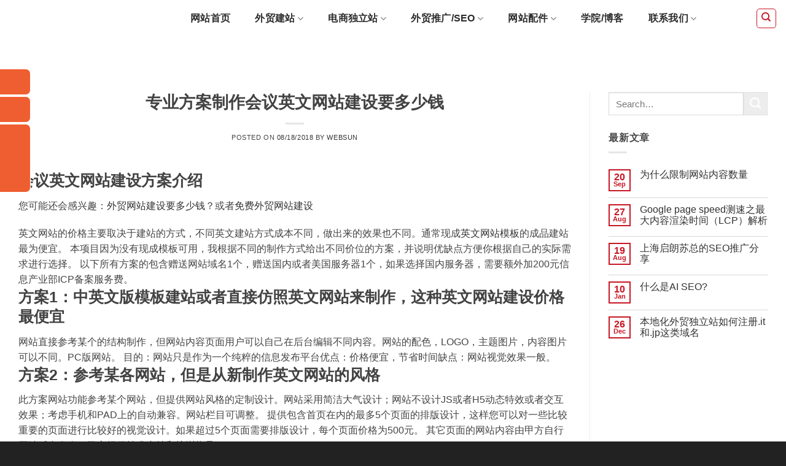

--- FILE ---
content_type: text/html; charset=UTF-8
request_url: https://www.web-sun.cn/english-websites/
body_size: 23178
content:
<!DOCTYPE html>
<html lang="en-US" class="loading-site no-js">
<head><meta charset="UTF-8" /><script>if(navigator.userAgent.match(/MSIE|Internet Explorer/i)||navigator.userAgent.match(/Trident\/7\..*?rv:11/i)){var href=document.location.href;if(!href.match(/[?&]nowprocket/)){if(href.indexOf("?")==-1){if(href.indexOf("#")==-1){document.location.href=href+"?nowprocket=1"}else{document.location.href=href.replace("#","?nowprocket=1#")}}else{if(href.indexOf("#")==-1){document.location.href=href+"&nowprocket=1"}else{document.location.href=href.replace("#","&nowprocket=1#")}}}}</script><script>class RocketLazyLoadScripts{constructor(){this.v="1.2.4",this.triggerEvents=["keydown","mousedown","mousemove","touchmove","touchstart","touchend","wheel"],this.userEventHandler=this._triggerListener.bind(this),this.touchStartHandler=this._onTouchStart.bind(this),this.touchMoveHandler=this._onTouchMove.bind(this),this.touchEndHandler=this._onTouchEnd.bind(this),this.clickHandler=this._onClick.bind(this),this.interceptedClicks=[],window.addEventListener("pageshow",t=>{this.persisted=t.persisted}),window.addEventListener("DOMContentLoaded",()=>{this._preconnect3rdParties()}),this.delayedScripts={normal:[],async:[],defer:[]},this.trash=[],this.allJQueries=[]}_addUserInteractionListener(t){if(document.hidden){t._triggerListener();return}this.triggerEvents.forEach(e=>window.addEventListener(e,t.userEventHandler,{passive:!0})),window.addEventListener("touchstart",t.touchStartHandler,{passive:!0}),window.addEventListener("mousedown",t.touchStartHandler),document.addEventListener("visibilitychange",t.userEventHandler)}_removeUserInteractionListener(){this.triggerEvents.forEach(t=>window.removeEventListener(t,this.userEventHandler,{passive:!0})),document.removeEventListener("visibilitychange",this.userEventHandler)}_onTouchStart(t){"HTML"!==t.target.tagName&&(window.addEventListener("touchend",this.touchEndHandler),window.addEventListener("mouseup",this.touchEndHandler),window.addEventListener("touchmove",this.touchMoveHandler,{passive:!0}),window.addEventListener("mousemove",this.touchMoveHandler),t.target.addEventListener("click",this.clickHandler),this._renameDOMAttribute(t.target,"onclick","rocket-onclick"),this._pendingClickStarted())}_onTouchMove(t){window.removeEventListener("touchend",this.touchEndHandler),window.removeEventListener("mouseup",this.touchEndHandler),window.removeEventListener("touchmove",this.touchMoveHandler,{passive:!0}),window.removeEventListener("mousemove",this.touchMoveHandler),t.target.removeEventListener("click",this.clickHandler),this._renameDOMAttribute(t.target,"rocket-onclick","onclick"),this._pendingClickFinished()}_onTouchEnd(){window.removeEventListener("touchend",this.touchEndHandler),window.removeEventListener("mouseup",this.touchEndHandler),window.removeEventListener("touchmove",this.touchMoveHandler,{passive:!0}),window.removeEventListener("mousemove",this.touchMoveHandler)}_onClick(t){t.target.removeEventListener("click",this.clickHandler),this._renameDOMAttribute(t.target,"rocket-onclick","onclick"),this.interceptedClicks.push(t),t.preventDefault(),t.stopPropagation(),t.stopImmediatePropagation(),this._pendingClickFinished()}_replayClicks(){window.removeEventListener("touchstart",this.touchStartHandler,{passive:!0}),window.removeEventListener("mousedown",this.touchStartHandler),this.interceptedClicks.forEach(t=>{t.target.dispatchEvent(new MouseEvent("click",{view:t.view,bubbles:!0,cancelable:!0}))})}_waitForPendingClicks(){return new Promise(t=>{this._isClickPending?this._pendingClickFinished=t:t()})}_pendingClickStarted(){this._isClickPending=!0}_pendingClickFinished(){this._isClickPending=!1}_renameDOMAttribute(t,e,r){t.hasAttribute&&t.hasAttribute(e)&&(event.target.setAttribute(r,event.target.getAttribute(e)),event.target.removeAttribute(e))}_triggerListener(){this._removeUserInteractionListener(this),"loading"===document.readyState?document.addEventListener("DOMContentLoaded",this._loadEverythingNow.bind(this)):this._loadEverythingNow()}_preconnect3rdParties(){let t=[];document.querySelectorAll("script[type=rocketlazyloadscript][data-rocket-src]").forEach(e=>{let r=e.getAttribute("data-rocket-src");if(r&&0!==r.indexOf("data:")){0===r.indexOf("//")&&(r=location.protocol+r);try{let i=new URL(r).origin;i!==location.origin&&t.push({src:i,crossOrigin:e.crossOrigin||"module"===e.getAttribute("data-rocket-type")})}catch(n){}}}),t=[...new Map(t.map(t=>[JSON.stringify(t),t])).values()],this._batchInjectResourceHints(t,"preconnect")}async _loadEverythingNow(){this.lastBreath=Date.now(),this._delayEventListeners(),this._delayJQueryReady(this),this._handleDocumentWrite(),this._registerAllDelayedScripts(),this._preloadAllScripts(),await this._loadScriptsFromList(this.delayedScripts.normal),await this._loadScriptsFromList(this.delayedScripts.defer),await this._loadScriptsFromList(this.delayedScripts.async);try{await this._triggerDOMContentLoaded(),await this._pendingWebpackRequests(this),await this._triggerWindowLoad()}catch(t){console.error(t)}window.dispatchEvent(new Event("rocket-allScriptsLoaded")),this._waitForPendingClicks().then(()=>{this._replayClicks()}),this._emptyTrash()}_registerAllDelayedScripts(){document.querySelectorAll("script[type=rocketlazyloadscript]").forEach(t=>{t.hasAttribute("data-rocket-src")?t.hasAttribute("async")&&!1!==t.async?this.delayedScripts.async.push(t):t.hasAttribute("defer")&&!1!==t.defer||"module"===t.getAttribute("data-rocket-type")?this.delayedScripts.defer.push(t):this.delayedScripts.normal.push(t):this.delayedScripts.normal.push(t)})}async _transformScript(t){if(await this._littleBreath(),!0===t.noModule&&"noModule"in HTMLScriptElement.prototype){t.setAttribute("data-rocket-status","skipped");return}return new Promise(navigator.userAgent.indexOf("Firefox/")>0||""===navigator.vendor?e=>{let r=document.createElement("script");[...t.attributes].forEach(t=>{let e=t.nodeName;"type"!==e&&("data-rocket-type"===e&&(e="type"),"data-rocket-src"===e&&(e="src"),r.setAttribute(e,t.nodeValue))}),t.text&&(r.text=t.text),r.hasAttribute("src")?(r.addEventListener("load",e),r.addEventListener("error",e)):(r.text=t.text,e());try{t.parentNode.replaceChild(r,t)}catch(i){e()}}:e=>{function r(){t.setAttribute("data-rocket-status","failed"),e()}try{let i=t.getAttribute("data-rocket-type"),n=t.getAttribute("data-rocket-src");i?(t.type=i,t.removeAttribute("data-rocket-type")):t.removeAttribute("type"),t.addEventListener("load",function r(){t.setAttribute("data-rocket-status","executed"),e()}),t.addEventListener("error",r),n?(t.removeAttribute("data-rocket-src"),t.src=n):t.src="data:text/javascript;base64,"+window.btoa(unescape(encodeURIComponent(t.text)))}catch(s){r()}})}async _loadScriptsFromList(t){let e=t.shift();return e&&e.isConnected?(await this._transformScript(e),this._loadScriptsFromList(t)):Promise.resolve()}_preloadAllScripts(){this._batchInjectResourceHints([...this.delayedScripts.normal,...this.delayedScripts.defer,...this.delayedScripts.async],"preload")}_batchInjectResourceHints(t,e){var r=document.createDocumentFragment();t.forEach(t=>{let i=t.getAttribute&&t.getAttribute("data-rocket-src")||t.src;if(i){let n=document.createElement("link");n.href=i,n.rel=e,"preconnect"!==e&&(n.as="script"),t.getAttribute&&"module"===t.getAttribute("data-rocket-type")&&(n.crossOrigin=!0),t.crossOrigin&&(n.crossOrigin=t.crossOrigin),t.integrity&&(n.integrity=t.integrity),r.appendChild(n),this.trash.push(n)}}),document.head.appendChild(r)}_delayEventListeners(){let t={};function e(e,r){!function e(r){!t[r]&&(t[r]={originalFunctions:{add:r.addEventListener,remove:r.removeEventListener},eventsToRewrite:[]},r.addEventListener=function(){arguments[0]=i(arguments[0]),t[r].originalFunctions.add.apply(r,arguments)},r.removeEventListener=function(){arguments[0]=i(arguments[0]),t[r].originalFunctions.remove.apply(r,arguments)});function i(e){return t[r].eventsToRewrite.indexOf(e)>=0?"rocket-"+e:e}}(e),t[e].eventsToRewrite.push(r)}function r(t,e){let r=t[e];Object.defineProperty(t,e,{get:()=>r||function(){},set(i){t["rocket"+e]=r=i}})}e(document,"DOMContentLoaded"),e(window,"DOMContentLoaded"),e(window,"load"),e(window,"pageshow"),e(document,"readystatechange"),r(document,"onreadystatechange"),r(window,"onload"),r(window,"onpageshow")}_delayJQueryReady(t){let e;function r(t){return t.split(" ").map(t=>"load"===t||0===t.indexOf("load.")?"rocket-jquery-load":t).join(" ")}function i(i){if(i&&i.fn&&!t.allJQueries.includes(i)){i.fn.ready=i.fn.init.prototype.ready=function(e){return t.domReadyFired?e.bind(document)(i):document.addEventListener("rocket-DOMContentLoaded",()=>e.bind(document)(i)),i([])};let n=i.fn.on;i.fn.on=i.fn.init.prototype.on=function(){return this[0]===window&&("string"==typeof arguments[0]||arguments[0]instanceof String?arguments[0]=r(arguments[0]):"object"==typeof arguments[0]&&Object.keys(arguments[0]).forEach(t=>{let e=arguments[0][t];delete arguments[0][t],arguments[0][r(t)]=e})),n.apply(this,arguments),this},t.allJQueries.push(i)}e=i}i(window.jQuery),Object.defineProperty(window,"jQuery",{get:()=>e,set(t){i(t)}})}async _pendingWebpackRequests(t){let e=document.querySelector("script[data-webpack]");async function r(){return new Promise(t=>{e.addEventListener("load",t),e.addEventListener("error",t)})}e&&(await r(),await t._requestAnimFrame(),await t._pendingWebpackRequests(t))}async _triggerDOMContentLoaded(){this.domReadyFired=!0,await this._littleBreath(),document.dispatchEvent(new Event("rocket-DOMContentLoaded")),await this._littleBreath(),window.dispatchEvent(new Event("rocket-DOMContentLoaded")),await this._littleBreath(),document.dispatchEvent(new Event("rocket-readystatechange")),await this._littleBreath(),document.rocketonreadystatechange&&document.rocketonreadystatechange()}async _triggerWindowLoad(){await this._littleBreath(),window.dispatchEvent(new Event("rocket-load")),await this._littleBreath(),window.rocketonload&&window.rocketonload(),await this._littleBreath(),this.allJQueries.forEach(t=>t(window).trigger("rocket-jquery-load")),await this._littleBreath();let t=new Event("rocket-pageshow");t.persisted=this.persisted,window.dispatchEvent(t),await this._littleBreath(),window.rocketonpageshow&&window.rocketonpageshow({persisted:this.persisted})}_handleDocumentWrite(){let t=new Map;document.write=document.writeln=function(e){let r=document.currentScript;r||console.error("WPRocket unable to document.write this: "+e);let i=document.createRange(),n=r.parentElement,s=t.get(r);void 0===s&&(s=r.nextSibling,t.set(r,s));let a=document.createDocumentFragment();i.setStart(a,0),a.appendChild(i.createContextualFragment(e)),n.insertBefore(a,s)}}async _littleBreath(){Date.now()-this.lastBreath>45&&(await this._requestAnimFrame(),this.lastBreath=Date.now())}async _requestAnimFrame(){return document.hidden?new Promise(t=>setTimeout(t)):new Promise(t=>requestAnimationFrame(t))}_emptyTrash(){this.trash.forEach(t=>t.remove())}static run(){let t=new RocketLazyLoadScripts;t._addUserInteractionListener(t)}}RocketLazyLoadScripts.run();</script>
	
	<link rel="profile" href="https://gmpg.org/xfn/11" />
	<link rel="pingback" href="https://www.web-sun.cn/xmlrpc.php" />

	<script type="rocketlazyloadscript">(function(html){html.className = html.className.replace(/\bno-js\b/,'js')})(document.documentElement);</script>
<meta name='robots' content='index, follow, max-image-preview:large, max-snippet:-1, max-video-preview:-1' />
<meta name="viewport" content="width=device-width, initial-scale=1" />
	<!-- This site is optimized with the Yoast SEO Premium plugin v24.1 (Yoast SEO v24.1) - https://yoast.com/wordpress/plugins/seo/ -->
	<title>专业制作会议英文网站建设的方案要多少钱, 分析一下英文网站价格。</title>
	<meta name="description" content="会议英文网站建设方案介绍, 英文网站的价格主要取决于建站的方式，专业制作会议英文网站建设的方案要多少钱, 分析一下英文网站价格。不同英文建站方式成本不同，做出来的效果也不同。" />
	<link rel="canonical" href="https://www.web-sun.cn/english-websites/" />
	<meta property="og:locale" content="en_US" />
	<meta property="og:type" content="article" />
	<meta property="og:title" content="专业方案制作会议英文网站建设要多少钱" />
	<meta property="og:description" content="会议英文网站建设方案介绍, 英文网站的价格主要取决于建站的方式，专业制作会议英文网站建设的方案要多少钱, 分析一下英文网站价格。不同英文建站方式成本不同，做出来的效果也不同。" />
	<meta property="og:url" content="https://www.web-sun.cn/english-websites/" />
	<meta property="og:site_name" content="厦门宇讯建站" />
	<meta property="article:published_time" content="2018-08-18T04:45:04+00:00" />
	<meta name="author" content="websun" />
	<meta name="twitter:card" content="summary_large_image" />
	<meta name="twitter:label1" content="Written by" />
	<meta name="twitter:data1" content="websun" />
	<script type="application/ld+json" class="yoast-schema-graph">{"@context":"https://schema.org","@graph":[{"@type":"WebPage","@id":"https://www.web-sun.cn/english-websites/","url":"https://www.web-sun.cn/english-websites/","name":"专业制作会议英文网站建设的方案要多少钱, 分析一下英文网站价格。","isPartOf":{"@id":"https://www.web-sun.cn/#website"},"datePublished":"2018-08-18T04:45:04+00:00","dateModified":"2018-08-18T04:45:04+00:00","author":{"@id":"https://www.web-sun.cn/#/schema/person/39e96dcb601555449acda6898fabc3ef"},"description":"会议英文网站建设方案介绍, 英文网站的价格主要取决于建站的方式，专业制作会议英文网站建设的方案要多少钱, 分析一下英文网站价格。不同英文建站方式成本不同，做出来的效果也不同。","breadcrumb":{"@id":"https://www.web-sun.cn/english-websites/#breadcrumb"},"inLanguage":"en-US","potentialAction":[{"@type":"ReadAction","target":["https://www.web-sun.cn/english-websites/"]}]},{"@type":"BreadcrumbList","@id":"https://www.web-sun.cn/english-websites/#breadcrumb","itemListElement":[{"@type":"ListItem","position":1,"name":"Home","item":"https://www.web-sun.cn/"},{"@type":"ListItem","position":2,"name":"专业方案制作会议英文网站建设要多少钱"}]},{"@type":"WebSite","@id":"https://www.web-sun.cn/#website","url":"https://www.web-sun.cn/","name":"厦门宇讯建站","description":"外贸网站建设制作,外贸SEO推广,跨境B2C商城独立站","potentialAction":[{"@type":"SearchAction","target":{"@type":"EntryPoint","urlTemplate":"https://www.web-sun.cn/?s={search_term_string}"},"query-input":{"@type":"PropertyValueSpecification","valueRequired":true,"valueName":"search_term_string"}}],"inLanguage":"en-US"},{"@type":"Person","@id":"https://www.web-sun.cn/#/schema/person/39e96dcb601555449acda6898fabc3ef","name":"websun","sameAs":["https://www.web-sun.cn"]}]}</script>
	<!-- / Yoast SEO Premium plugin. -->


<link data-minify="1" rel='stylesheet' id='cptch_stylesheet-css' href='https://www.web-sun.cn/wp-content/cache/min/1/wp-content/plugins/captcha-plus/css/front_end_style.css?ver=1763367773' type='text/css' media='all' />
<link data-minify="1" rel='stylesheet' id='cptch_desktop_style-css' href='https://www.web-sun.cn/wp-content/cache/min/1/wp-content/plugins/captcha-plus/css/desktop_style.css?ver=1763367773' type='text/css' media='all' />
<link rel='stylesheet' id='image-sizes-css' href='https://www.web-sun.cn/wp-content/plugins/image-sizes/assets/css/front.min.css' type='text/css' media='all' />
<style id='woocommerce-inline-inline-css' type='text/css'>
.woocommerce form .form-row .required { visibility: visible; }
</style>
<link data-minify="1" rel='stylesheet' id='flatsome-main-css' href='https://www.web-sun.cn/wp-content/cache/background-css/www.web-sun.cn/wp-content/cache/min/1/wp-content/themes/websunflats/assets/css/flatsome.css?ver=1763367773&wpr_t=1767973478' type='text/css' media='all' />
<style id='flatsome-main-inline-css' type='text/css'>
@font-face {
				font-family: "fl-icons";
				font-display: block;
				src: url(https://www.web-sun.cn/wp-content/themes/websunflats/assets/css/icons/fl-icons.eot?v=);
				src:
					url(https://www.web-sun.cn/wp-content/themes/websunflats/assets/css/icons/fl-icons.eot#iefix?v=) format("embedded-opentype"),
					url(https://www.web-sun.cn/wp-content/themes/websunflats/assets/css/icons/fl-icons.woff2?v=) format("woff2"),
					url(https://www.web-sun.cn/wp-content/themes/websunflats/assets/css/icons/fl-icons.ttf?v=) format("truetype"),
					url(https://www.web-sun.cn/wp-content/themes/websunflats/assets/css/icons/fl-icons.woff?v=) format("woff"),
					url(https://www.web-sun.cn/wp-content/themes/websunflats/assets/css/icons/fl-icons.svg?v=#fl-icons) format("svg");
			}
</style>
<link data-minify="1" rel='stylesheet' id='flatsome-shop-css' href='https://www.web-sun.cn/wp-content/cache/min/1/wp-content/themes/websunflats/assets/css/flatsome-shop.css?ver=1763367773' type='text/css' media='all' />
<link data-minify="1" rel='stylesheet' id='flatsome-style-css' href='https://www.web-sun.cn/wp-content/cache/min/1/wp-content/themes/websunflats/style.css?ver=1763367773' type='text/css' media='all' />
<script type="rocketlazyloadscript" data-rocket-type="text/javascript" data-rocket-src="https://www.web-sun.cn/wp-includes/js/jquery/jquery.min.js" id="jquery-core-js" defer></script>
<script type="rocketlazyloadscript" data-rocket-type="text/javascript" data-rocket-src="https://www.web-sun.cn/wp-content/plugins/woocommerce/assets/js/jquery-blockui/jquery.blockUI.min.js" id="jquery-blockui-js" data-wp-strategy="defer" defer></script>
<script type="rocketlazyloadscript" data-rocket-type="text/javascript" data-rocket-src="https://www.web-sun.cn/wp-content/plugins/woocommerce/assets/js/js-cookie/js.cookie.min.js" id="js-cookie-js" data-wp-strategy="defer" defer></script>
	<noscript><style>.woocommerce-product-gallery{ opacity: 1 !important; }</style></noscript>
	<style id='wp-fonts-local' type='text/css'>
@font-face{font-family:Inter;font-style:normal;font-weight:300 900;font-display:fallback;src:url('https://www.web-sun.cn/wp-content/plugins/woocommerce/assets/fonts/Inter-VariableFont_slnt,wght.woff2') format('woff2');font-stretch:normal;}
@font-face{font-family:Cardo;font-style:normal;font-weight:400;font-display:fallback;src:url('https://www.web-sun.cn/wp-content/plugins/woocommerce/assets/fonts/cardo_normal_400.woff2') format('woff2');}
</style>
<link rel="icon" href="https://www.web-sun.cn/wp-content/uploads/2025/05/cropped-logo2025-32x32.png" sizes="32x32" />
<link rel="icon" href="https://www.web-sun.cn/wp-content/uploads/2025/05/cropped-logo2025-192x192.png" sizes="192x192" />
<link rel="apple-touch-icon" href="https://www.web-sun.cn/wp-content/uploads/2025/05/cropped-logo2025-180x180.png" />
<meta name="msapplication-TileImage" content="https://www.web-sun.cn/wp-content/uploads/2025/05/cropped-logo2025-270x270.png" />
<style id="custom-css" type="text/css">:root {--primary-color: #c81623;--fs-color-primary: #c81623;--fs-color-secondary: #ededed;--fs-color-success: #c81623;--fs-color-alert: #b20000;--fs-experimental-link-color: #333333;--fs-experimental-link-color-hover: #c81623;}.tooltipster-base {--tooltip-color: #f4f4f4;--tooltip-bg-color: #333333;}.off-canvas-right .mfp-content, .off-canvas-left .mfp-content {--drawer-width: 300px;}.off-canvas .mfp-content.off-canvas-cart {--drawer-width: 360px;}.container-width, .full-width .ubermenu-nav, .container, .row{max-width: 1310px}.row.row-collapse{max-width: 1280px}.row.row-small{max-width: 1302.5px}.row.row-large{max-width: 1340px}.header-main{height: 60px}#logo img{max-height: 60px}#logo{width:169px;}.header-bottom{min-height: 10px}.header-top{min-height: 20px}.transparent .header-main{height: 70px}.transparent #logo img{max-height: 70px}.has-transparent + .page-title:first-of-type,.has-transparent + #main > .page-title,.has-transparent + #main > div > .page-title,.has-transparent + #main .page-header-wrapper:first-of-type .page-title{padding-top: 70px;}.header.show-on-scroll,.stuck .header-main{height:70px!important}.stuck #logo img{max-height: 70px!important}.search-form{ width: 100%;}.header-bg-color {background-color: rgba(255,255,255,0.9)}.header-bottom {background-color: #f1f1f1}.header-main .nav > li > a{line-height: 16px }.stuck .header-main .nav > li > a{line-height: 20px }.header-bottom-nav > li > a{line-height: 16px }@media (max-width: 549px) {.header-main{height: 70px}#logo img{max-height: 70px}}.nav-dropdown{font-size:100%}body{color: #444444}h1,h2,h3,h4,h5,h6,.heading-font{color: #424242;}body{font-size: 98%;}@media screen and (max-width: 549px){body{font-size: 98%;}}body{font-family: -apple-system, BlinkMacSystemFont, "Segoe UI", Roboto, Oxygen-Sans, Ubuntu, Cantarell, "Helvetica Neue", sans-serif;}body {font-weight: 400;font-style: normal;}.nav > li > a {font-family: -apple-system, BlinkMacSystemFont, "Segoe UI", Roboto, Oxygen-Sans, Ubuntu, Cantarell, "Helvetica Neue", sans-serif;}.mobile-sidebar-levels-2 .nav > li > ul > li > a {font-family: -apple-system, BlinkMacSystemFont, "Segoe UI", Roboto, Oxygen-Sans, Ubuntu, Cantarell, "Helvetica Neue", sans-serif;}.nav > li > a,.mobile-sidebar-levels-2 .nav > li > ul > li > a {font-weight: 400;font-style: normal;}h1,h2,h3,h4,h5,h6,.heading-font, .off-canvas-center .nav-sidebar.nav-vertical > li > a{font-family: -apple-system, BlinkMacSystemFont, "Segoe UI", Roboto, Oxygen-Sans, Ubuntu, Cantarell, "Helvetica Neue", sans-serif;}h1,h2,h3,h4,h5,h6,.heading-font,.banner h1,.banner h2 {font-weight: 700;font-style: normal;}.alt-font{font-family: "Dancing Script", sans-serif;}.alt-font {font-weight: 400!important;font-style: normal!important;}.header:not(.transparent) .header-nav-main.nav > li > a {color: #2a2a2a;}.header:not(.transparent) .header-nav-main.nav > li > a:hover,.header:not(.transparent) .header-nav-main.nav > li.active > a,.header:not(.transparent) .header-nav-main.nav > li.current > a,.header:not(.transparent) .header-nav-main.nav > li > a.active,.header:not(.transparent) .header-nav-main.nav > li > a.current{color: #c81623;}.header-nav-main.nav-line-bottom > li > a:before,.header-nav-main.nav-line-grow > li > a:before,.header-nav-main.nav-line > li > a:before,.header-nav-main.nav-box > li > a:hover,.header-nav-main.nav-box > li.active > a,.header-nav-main.nav-pills > li > a:hover,.header-nav-main.nav-pills > li.active > a{color:#FFF!important;background-color: #c81623;}@media screen and (min-width: 550px){.products .box-vertical .box-image{min-width: 300px!important;width: 300px!important;}}.header-main .social-icons,.header-main .cart-icon strong,.header-main .menu-title,.header-main .header-button > .button.is-outline,.header-main .nav > li > a > i:not(.icon-angle-down){color: #c81623!important;}.header-main .header-button > .button.is-outline,.header-main .cart-icon strong:after,.header-main .cart-icon strong{border-color: #c81623!important;}.header-main .header-button > .button:not(.is-outline){background-color: #c81623!important;}.header-main .current-dropdown .cart-icon strong,.header-main .header-button > .button:hover,.header-main .header-button > .button:hover i,.header-main .header-button > .button:hover span{color:#FFF!important;}.header-main .menu-title:hover,.header-main .social-icons a:hover,.header-main .header-button > .button.is-outline:hover,.header-main .nav > li > a:hover > i:not(.icon-angle-down){color: #2a2a2a!important;}.header-main .current-dropdown .cart-icon strong,.header-main .header-button > .button:hover{background-color: #2a2a2a!important;}.header-main .current-dropdown .cart-icon strong:after,.header-main .current-dropdown .cart-icon strong,.header-main .header-button > .button:hover{border-color: #2a2a2a!important;}.footer-1{background-image: var(--wpr-bg-aeee4f6f-6a9a-4d23-be97-bdc6cda4f689);}.footer-2{background-color: #777777}.absolute-footer, html{background-color: #222222}.nav-vertical-fly-out > li + li {border-top-width: 1px; border-top-style: solid;}/* Custom CSS */.header-bottom{background-color:transparent !important}.nav.header-nav > li > a{ padding:7px 15px !important;font-weight:600}#wide-nav{margin-bottom:10px}.home .nav-dark .header-logo{display:block !important}.home .nav-dark .header-logo-dark{display:none!important}.nav-left{justify-content:center !important}#top-bar .nav #header-contact li a{font-size:14px;text-transform:capitalize}.icon-b .icon-box-img .icon-inner{background-color:#ffffff}.hometext li{list-style:none}#float_butts {z-index:100}.icon-b.icon-box{padding:20px}.icon-b.icon-box:hover{transition:all 0.4s ease;transform:translateY(-2px);box-shadow:0px 0px 10px 3px #dbdbdb; border-radius:5px}.label-new.menu-item > a:after{content:"New";}.label-hot.menu-item > a:after{content:"Hot";}.label-sale.menu-item > a:after{content:"Sale";}.label-popular.menu-item > a:after{content:"Popular";}</style><style id="kirki-inline-styles">/* vietnamese */
@font-face {
  font-family: 'Dancing Script';
  font-style: normal;
  font-weight: 400;
  font-display: swap;
  src: url(https://www.web-sun.cn/wp-content/fonts/dancing-script/If2cXTr6YS-zF4S-kcSWSVi_sxjsohD9F50Ruu7BMSo3Rep8ltA.woff2) format('woff2');
  unicode-range: U+0102-0103, U+0110-0111, U+0128-0129, U+0168-0169, U+01A0-01A1, U+01AF-01B0, U+0300-0301, U+0303-0304, U+0308-0309, U+0323, U+0329, U+1EA0-1EF9, U+20AB;
}
/* latin-ext */
@font-face {
  font-family: 'Dancing Script';
  font-style: normal;
  font-weight: 400;
  font-display: swap;
  src: url(https://www.web-sun.cn/wp-content/fonts/dancing-script/If2cXTr6YS-zF4S-kcSWSVi_sxjsohD9F50Ruu7BMSo3ROp8ltA.woff2) format('woff2');
  unicode-range: U+0100-02BA, U+02BD-02C5, U+02C7-02CC, U+02CE-02D7, U+02DD-02FF, U+0304, U+0308, U+0329, U+1D00-1DBF, U+1E00-1E9F, U+1EF2-1EFF, U+2020, U+20A0-20AB, U+20AD-20C0, U+2113, U+2C60-2C7F, U+A720-A7FF;
}
/* latin */
@font-face {
  font-family: 'Dancing Script';
  font-style: normal;
  font-weight: 400;
  font-display: swap;
  src: url(https://www.web-sun.cn/wp-content/fonts/dancing-script/If2cXTr6YS-zF4S-kcSWSVi_sxjsohD9F50Ruu7BMSo3Sup8.woff2) format('woff2');
  unicode-range: U+0000-00FF, U+0131, U+0152-0153, U+02BB-02BC, U+02C6, U+02DA, U+02DC, U+0304, U+0308, U+0329, U+2000-206F, U+20AC, U+2122, U+2191, U+2193, U+2212, U+2215, U+FEFF, U+FFFD;
}</style><noscript><style id="rocket-lazyload-nojs-css">.rll-youtube-player, [data-lazy-src]{display:none !important;}</style></noscript><style id="wpr-lazyload-bg"></style><style id="wpr-lazyload-bg-exclusion"></style>
<noscript>
<style id="wpr-lazyload-bg-nostyle">:root{--wpr-bg-532ca551-de31-46db-a81d-91be7e8b0f7c: url('../../../../../../../../../../../../themes/websunflats/assets/img/underline.png');}:root{--wpr-bg-61b76094-a7cb-4320-bce8-d71477e79a8d: url('../../../../../../../../../../../../themes/websunflats/assets/img/shadow@2x.png');}:root{--wpr-bg-aeee4f6f-6a9a-4d23-be97-bdc6cda4f689: url('https://www.web-sun.cn/wp-content/uploads/2018/05/footer_bg.jpg');}</style>
</noscript>
<script type="application/javascript">const rocket_pairs = [{"selector":".fancy-underline","style":":root{--wpr-bg-532ca551-de31-46db-a81d-91be7e8b0f7c: url('..\/..\/..\/..\/..\/..\/..\/..\/..\/..\/..\/..\/themes\/websunflats\/assets\/img\/underline.png');}","hash":"532ca551-de31-46db-a81d-91be7e8b0f7c"},{"selector":".slider-style-shadow .flickity-slider>*","style":":root{--wpr-bg-61b76094-a7cb-4320-bce8-d71477e79a8d: url('..\/..\/..\/..\/..\/..\/..\/..\/..\/..\/..\/..\/themes\/websunflats\/assets\/img\/shadow@2x.png');}","hash":"61b76094-a7cb-4320-bce8-d71477e79a8d"},{"selector":".footer-1","style":":root{--wpr-bg-aeee4f6f-6a9a-4d23-be97-bdc6cda4f689: url('https:\/\/www.web-sun.cn\/wp-content\/uploads\/2018\/05\/footer_bg.jpg');}","hash":"aeee4f6f-6a9a-4d23-be97-bdc6cda4f689"}]; const rocket_excluded_pairs = [];</script></head>

<body data-rsssl=1 class="post-template-default single single-post postid-2735 single-format-standard theme-websunflats woocommerce-no-js lightbox nav-dropdown-has-arrow nav-dropdown-has-shadow nav-dropdown-has-border catalog-mode no-prices">


<a class="skip-link screen-reader-text" href="#main">Skip to content</a>

<div id="wrapper">

	
	<header id="header" class="header has-sticky sticky-jump">
		<div class="header-wrapper">
			<div id="masthead" class="header-main nav-dark">
      <div class="header-inner flex-row container logo-left medium-logo-center" role="navigation">

          <!-- Logo -->
          <div id="logo" class="flex-col logo">
            
<!-- Header logo -->
<a href="https://www.web-sun.cn/" title="厦门宇讯建站 - 外贸网站建设制作,外贸SEO推广,跨境B2C商城独立站" rel="home">
		<img width="300" height="73" src="data:image/svg+xml,%3Csvg%20xmlns='http://www.w3.org/2000/svg'%20viewBox='0%200%20300%2073'%3E%3C/svg%3E" class="header_logo header-logo" alt="厦门宇讯建站" data-lazy-src="https://www.web-sun.cn/wp-content/uploads/2018/05/logo-2018-3.png"/><noscript><img width="300" height="73" src="https://www.web-sun.cn/wp-content/uploads/2018/05/logo-2018-3.png" class="header_logo header-logo" alt="厦门宇讯建站"/></noscript><img  width="300" height="73" src="data:image/svg+xml,%3Csvg%20xmlns='http://www.w3.org/2000/svg'%20viewBox='0%200%20300%2073'%3E%3C/svg%3E" class="header-logo-dark" alt="厦门宇讯建站" data-lazy-src="https://www.web-sun.cn/wp-content/uploads/2018/05/logo-2018-3.png"/><noscript><img  width="300" height="73" src="https://www.web-sun.cn/wp-content/uploads/2018/05/logo-2018-3.png" class="header-logo-dark" alt="厦门宇讯建站"/></noscript></a>
          </div>

          <!-- Mobile Left Elements -->
          <div class="flex-col show-for-medium flex-left">
            <ul class="mobile-nav nav nav-left ">
              <li class="nav-icon has-icon">
  		<a href="#" data-open="#main-menu" data-pos="left" data-bg="main-menu-overlay" data-color="" class="is-small" aria-label="Menu" aria-controls="main-menu" aria-expanded="false">

		  <i class="icon-menu" ></i>
		  		</a>
	</li>
            </ul>
          </div>

          <!-- Left Elements -->
          <div class="flex-col hide-for-medium flex-left
            flex-grow">
            <ul class="header-nav header-nav-main nav nav-left  nav-pills nav-spacing-small nav-uppercase" >
              <li id="menu-item-6122" class="menu-item menu-item-type-post_type menu-item-object-page menu-item-home menu-item-6122 menu-item-design-default"><a href="https://www.web-sun.cn/" class="nav-top-link">网站首页</a></li>
<li id="menu-item-6330" class="menu-item menu-item-type-custom menu-item-object-custom menu-item-has-children menu-item-6330 menu-item-design-default has-dropdown"><a href="/2025-waimao-wangzhan/" class="nav-top-link" aria-expanded="false" aria-haspopup="menu">外贸建站<i class="icon-angle-down" ></i></a>
<ul class="sub-menu nav-dropdown nav-dropdown-simple">
	<li id="menu-item-6331" class="menu-item menu-item-type-custom menu-item-object-custom menu-item-has-children menu-item-6331 nav-dropdown-col"><a href="/cloud-solution/">营销型云建站(强大功能SEO+)</a>
	<ul class="sub-menu nav-column nav-dropdown-simple">
		<li id="menu-item-6335" class="menu-item menu-item-type-custom menu-item-object-custom menu-item-6335"><a href="/case_cat/b2b-cloud-template/">云站模板(H5响应式自兼容)</a></li>
		<li id="menu-item-6332" class="menu-item menu-item-type-post_type menu-item-object-page menu-item-6332"><a href="https://www.web-sun.cn/cloud-solution/">云建站方案详情比较</a></li>
		<li id="menu-item-6333" class="menu-item menu-item-type-custom menu-item-object-custom menu-item-6333"><a href="/case_cat/b2b-template-cases/">云站网站案例</a></li>
		<li id="menu-item-6334" class="menu-item menu-item-type-post_type menu-item-object-page menu-item-6334"><a href="https://www.web-sun.cn/solution/">行业案例和模板参考</a></li>
	</ul>
</li>
	<li id="menu-item-6336" class="menu-item menu-item-type-custom menu-item-object-custom menu-item-has-children menu-item-6336 nav-dropdown-col"><a href="/fast-speed-way/">极速SEO型(Google测速85+)</a>
	<ul class="sub-menu nav-column nav-dropdown-simple">
		<li id="menu-item-6337" class="menu-item menu-item-type-custom menu-item-object-custom menu-item-6337"><a href="/case_cat/bizcms/">BizCMS极速响应式模板</a></li>
		<li id="menu-item-6338" class="menu-item menu-item-type-post_type menu-item-object-page menu-item-6338"><a href="https://www.web-sun.cn/video-sites/">视频企业网站</a></li>
		<li id="menu-item-6339" class="menu-item menu-item-type-custom menu-item-object-custom menu-item-6339"><a href="/custom-websites/">#高端定制网站#</a></li>
	</ul>
</li>
	<li id="menu-item-6340" class="menu-item menu-item-type-custom menu-item-object-custom menu-item-has-children menu-item-6340 nav-dropdown-col"><a href="#">WordPress建站</a>
	<ul class="sub-menu nav-column nav-dropdown-simple">
		<li id="menu-item-6341" class="menu-item menu-item-type-post_type menu-item-object-page menu-item-6341"><a href="https://www.web-sun.cn/wordpress-trade-solutions/">WordPress建站套餐方案</a></li>
		<li id="menu-item-6342" class="menu-item menu-item-type-post_type menu-item-object-page menu-item-6342"><a href="https://www.web-sun.cn/wordpress-waimaodulizhan/">WordPress外贸定制</a></li>
		<li id="menu-item-6343" class="menu-item menu-item-type-post_type menu-item-object-page menu-item-6343"><a href="https://www.web-sun.cn/wordpress-fuwu/">自建WP转入或技术支持</a></li>
		<li id="menu-item-6344" class="menu-item menu-item-type-custom menu-item-object-custom menu-item-6344"><a href="/wordpress-biz/">独家优化版WP建站</a></li>
	</ul>
</li>
	<li id="menu-item-6345" class="menu-item menu-item-type-custom menu-item-object-custom menu-item-has-children menu-item-6345 nav-dropdown-col"><a href="#">推荐阅读</a>
	<ul class="sub-menu nav-column nav-dropdown-simple">
		<li id="menu-item-6384" class="menu-item menu-item-type-taxonomy menu-item-object-category menu-item-6384"><a href="https://www.web-sun.cn/category/faq_cat/before-sale/">售前常见问题</a></li>
		<li id="menu-item-6385" class="menu-item menu-item-type-taxonomy menu-item-object-category menu-item-6385"><a href="https://www.web-sun.cn/category/faq_cat/aftersale/">售后常见问题</a></li>
		<li id="menu-item-6348" class="menu-item menu-item-type-custom menu-item-object-custom menu-item-6348"><a href="/wangzhanbianjijiaocheng/">云站后台教程</a></li>
		<li id="menu-item-6349" class="menu-item menu-item-type-post_type menu-item-object-page menu-item-6349"><a href="https://www.web-sun.cn/f-wp/">F系列教程</a></li>
	</ul>
</li>
</ul>
</li>
<li id="menu-item-6350" class="menu-item menu-item-type-custom menu-item-object-custom menu-item-has-children menu-item-6350 menu-item-design-default has-dropdown"><a href="/case_cat/cloud-ecommerce-sites/" class="nav-top-link" aria-expanded="false" aria-haspopup="menu">电商独立站<i class="icon-angle-down" ></i></a>
<ul class="sub-menu nav-dropdown nav-dropdown-simple">
	<li id="menu-item-6351" class="menu-item menu-item-type-custom menu-item-object-custom menu-item-6351"><a href="/case_cat/cloud-ecommerce-sites/">WP+Woo电商独立站</a></li>
	<li id="menu-item-6469" class="menu-item menu-item-type-taxonomy menu-item-object-product_cat menu-item-6469"><a href="https://www.web-sun.cn/case_cat/b2c-ecommerce/opencart-ecommerce/">OpenCart跨境电商独立站</a></li>
	<li id="menu-item-6352" class="menu-item menu-item-type-custom menu-item-object-custom menu-item-6352"><a href="/ywdjsfa/">如何在Magento/Opencart/云B2C中选择？</a></li>
</ul>
</li>
<li id="menu-item-6353" class="menu-item menu-item-type-custom menu-item-object-custom menu-item-has-children menu-item-6353 menu-item-design-default has-dropdown"><a href="/seo-google-solutions/" class="nav-top-link" aria-expanded="false" aria-haspopup="menu">外贸推广/SEO<i class="icon-angle-down" ></i></a>
<ul class="sub-menu nav-dropdown nav-dropdown-simple">
	<li id="menu-item-6354" class="menu-item menu-item-type-custom menu-item-object-custom menu-item-6354"><a href="/waimao-yingxiao/">外贸SEO培训</a></li>
	<li id="menu-item-6355" class="menu-item menu-item-type-custom menu-item-object-custom menu-item-6355"><a href="/seo-google-solutions/">外贸SEO推广</a></li>
	<li id="menu-item-6356" class="menu-item menu-item-type-post_type menu-item-object-page menu-item-6356"><a href="https://www.web-sun.cn/waimao-seo-waibao/">外贸网站seo外包</a></li>
	<li id="menu-item-6357" class="menu-item menu-item-type-post_type menu-item-object-page menu-item-6357"><a href="https://www.web-sun.cn/ws-email-marketing/">许可邮件群发营销系统</a></li>
</ul>
</li>
<li id="menu-item-6362" class="menu-item menu-item-type-custom menu-item-object-custom menu-item-has-children menu-item-6362 menu-item-design-default has-dropdown"><a href="#" class="nav-top-link" aria-expanded="false" aria-haspopup="menu">网站配件<i class="icon-angle-down" ></i></a>
<ul class="sub-menu nav-dropdown nav-dropdown-simple">
	<li id="menu-item-6363" class="menu-item menu-item-type-custom menu-item-object-custom menu-item-6363"><a href="/biz-email-system/">企业邮箱</a></li>
	<li id="menu-item-6364" class="menu-item menu-item-type-post_type menu-item-object-page menu-item-6364"><a href="https://www.web-sun.cn/nitropack-cdn-speed/">NitroPack网站加速</a></li>
	<li id="menu-item-6365" class="menu-item menu-item-type-post_type menu-item-object-page menu-item-6365"><a href="https://www.web-sun.cn/lockview/">屏蔽国内IP访问</a></li>
	<li id="menu-item-6366" class="menu-item menu-item-type-custom menu-item-object-custom menu-item-6366"><a href="/i18n/">104小语种自动翻译器</a></li>
	<li id="menu-item-6367" class="menu-item menu-item-type-custom menu-item-object-custom menu-item-6367"><a href="/ssl-https-google-baidu/">SSL (https)</a></li>
	<li id="menu-item-6368" class="menu-item menu-item-type-post_type menu-item-object-page menu-item-6368"><a href="https://www.web-sun.cn/biz-email-system/">专业版外贸邮箱</a></li>
	<li id="menu-item-6369" class="menu-item menu-item-type-post_type menu-item-object-page menu-item-6369"><a href="https://www.web-sun.cn/chatgpt-seo/">Chatgpt SEO</a></li>
	<li id="menu-item-6691" class="menu-item menu-item-type-post_type menu-item-object-page menu-item-6691"><a href="https://www.web-sun.cn/xbiolink/">Xbiolink</a></li>
</ul>
</li>
<li id="menu-item-6370" class="menu-item menu-item-type-custom menu-item-object-custom menu-item-6370 menu-item-design-default"><a href="/waimao-tuiguang-kecheng/" class="nav-top-link">学院/博客</a></li>
<li id="menu-item-6371" class="menu-item menu-item-type-post_type menu-item-object-page menu-item-has-children menu-item-6371 menu-item-design-default has-dropdown"><a href="https://www.web-sun.cn/contact/" class="nav-top-link" aria-expanded="false" aria-haspopup="menu">联系我们<i class="icon-angle-down" ></i></a>
<ul class="sub-menu nav-dropdown nav-dropdown-simple">
	<li id="menu-item-6372" class="menu-item menu-item-type-post_type menu-item-object-page menu-item-6372"><a href="https://www.web-sun.cn/about/">宇讯故事</a></li>
</ul>
</li>
            </ul>
          </div>

          <!-- Right Elements -->
          <div class="flex-col hide-for-medium flex-right">
            <ul class="header-nav header-nav-main nav nav-right  nav-pills nav-spacing-small nav-uppercase">
              <li class="header-search header-search-dropdown has-icon has-dropdown menu-item-has-children">
	<div class="header-button">	<a href="#" aria-label="Search" class="icon button round is-outline is-small"><i class="icon-search" ></i></a>
	</div>	<ul class="nav-dropdown nav-dropdown-simple">
	 	<li class="header-search-form search-form html relative has-icon">
	<div class="header-search-form-wrapper">
		<div class="searchform-wrapper ux-search-box relative is-normal"><form role="search" method="get" class="searchform" action="https://www.web-sun.cn/">
	<div class="flex-row relative">
						<div class="flex-col flex-grow">
			<label class="screen-reader-text" for="woocommerce-product-search-field-0">Search for:</label>
			<input type="search" id="woocommerce-product-search-field-0" class="search-field mb-0" placeholder="Search&hellip;" value="" name="s" />
			<input type="hidden" name="post_type" value="product" />
					</div>
		<div class="flex-col">
			<button type="submit" value="Search" class="ux-search-submit submit-button secondary button  icon mb-0" aria-label="Submit">
				<i class="icon-search" ></i>			</button>
		</div>
	</div>
	<div class="live-search-results text-left z-top"></div>
</form>
</div>	</div>
</li>
	</ul>
</li>
            </ul>
          </div>

          <!-- Mobile Right Elements -->
          <div class="flex-col show-for-medium flex-right">
            <ul class="mobile-nav nav nav-right ">
              <li class="header-search header-search-dropdown has-icon has-dropdown menu-item-has-children">
	<div class="header-button">	<a href="#" aria-label="Search" class="icon button round is-outline is-small"><i class="icon-search" ></i></a>
	</div>	<ul class="nav-dropdown nav-dropdown-simple">
	 	<li class="header-search-form search-form html relative has-icon">
	<div class="header-search-form-wrapper">
		<div class="searchform-wrapper ux-search-box relative is-normal"><form role="search" method="get" class="searchform" action="https://www.web-sun.cn/">
	<div class="flex-row relative">
						<div class="flex-col flex-grow">
			<label class="screen-reader-text" for="woocommerce-product-search-field-1">Search for:</label>
			<input type="search" id="woocommerce-product-search-field-1" class="search-field mb-0" placeholder="Search&hellip;" value="" name="s" />
			<input type="hidden" name="post_type" value="product" />
					</div>
		<div class="flex-col">
			<button type="submit" value="Search" class="ux-search-submit submit-button secondary button  icon mb-0" aria-label="Submit">
				<i class="icon-search" ></i>			</button>
		</div>
	</div>
	<div class="live-search-results text-left z-top"></div>
</form>
</div>	</div>
</li>
	</ul>
</li>
            </ul>
          </div>
               </div>

      </div>


<div class="header-bg-container fill"><div class="header-bg-image fill"></div><div class="header-bg-color fill"></div></div>		</div>
	</header>

	
	<main id="main" class="">

<div id="content" class="blog-wrapper blog-single page-wrapper">
	

<div class="row row-large row-divided ">

	<div class="large-9 col">
		


<article id="post-2735" class="post-2735 post type-post status-publish format-standard hentry category-build-websites-knowledges tag-55">
	<div class="article-inner ">
		<header class="entry-header">
	<div class="entry-header-text entry-header-text-top text-center">
		<h1 class="entry-title">专业方案制作会议英文网站建设要多少钱</h1><div class="entry-divider is-divider small"></div>
	<div class="entry-meta uppercase is-xsmall">
		<span class="posted-on">Posted on <a href="https://www.web-sun.cn/english-websites/" rel="bookmark"><time class="entry-date published updated" datetime="2018-08-18T04:45:04+00:00">08/18/2018</time></a></span> <span class="byline">by <span class="meta-author vcard"><a class="url fn n" href="https://www.web-sun.cn/author/websun/">websun</a></span></span>	</div>
	</div>
	</header>

		<div class="entry-content single-page">

	<p><!--StartFragment --></p>
<h2>会议英文网站建设方案介绍</h2>
<p>您可能还会感兴趣：<a href="/website-price/">外贸网站建设要多少钱</a>？或者<a href="/free-trade-websites/">免费外贸网站建设</a></p>
<div>英文网站的价格主要取决于建站的方式，不同英文建站方式成本不同，做出来的效果也不同。通常现成<a href="/case_cat/b2b-cloud-template/">英文网站模板</a>的成品建站最为便宜。 本项目因为没有现成模板可用，我根据不同的制作方式给出不同价位的方案，并说明优缺点方便你根据自己的实际需求进行选择。 以下所有方案的包含赠送网站域名1个，赠送国内或者美国服务器1个，如果选择国内服务器，需要额外加200元信息产业部ICP备案服务费。</div>
<h2>方案1：中英文版模板建站或者直接仿照英文网站来制作，这种英文网站建设价格最便宜</h2>
<div></div>
<div>网站直接参考某个的结构制作，但网站内容页面用户可以自己在后台编辑不同内容。网站的配色，LOGO，主题图片，内容图片可以不同。PC版网站。 目的：网站只是作为一个纯粹的信息发布平台优点：价格便宜，节省时间缺点：网站视觉效果一般。</div>
<h2>方案2：参考某各网站，但是从新制作英文网站的风格</h2>
<div></div>
<div>
<p>此方案网站功能参考某个网站，但提供网站风格的定制设计。网站采用简洁大气设计；网站不设计JS或者H5动态特效或者交互效果；考虑手机和PAD上的自动兼容。网站栏目可调整。 提供包含首页在内的最多5个页面的排版设计，这样您可以对一些比较重要的页面进行比较好的视觉设计。如果超过5个页面需要排版设计，每个页面价格为500元。 其它页面的网站内容由甲方自行网站后台发布，乙方提供技术支持和培训指导</p>
<p>优点：价格适中，个性化设计，兼容手机PAD缺点：中庸<br />
方案3：起H5响应式设计的英文网站建设方案，但提供网站风格的设计。自动兼容手机和PAD。H5响应式设计，精美效果，能更好的体现主办方的形象。</p>
<p>优点：设计视觉效果和交互体验都比较好，比较能体现主办方的形象缺点：价格贵</p>
</div>
<div></div>
<h2>其它英文网站建设配套：</h2>
<p>服务器：赠送国内或者美国网站服务器一个，如果中英文版需要分开放，可以多加一个国内或者美国服务器。 服务器可以根据主要访客的国家来定，首选中国。如果有考虑照顾海外访客访问速度，可以考虑加一个美国服务器。 如果需要专业<a href="/">外贸网站建设</a>服务，请联系我们。</p>

	
	</div>



	</div>
</article>


	</div>
	<div class="post-sidebar large-3 col">
				<div id="secondary" class="widget-area " role="complementary">
		<aside id="search-2" class="widget widget_search"><form method="get" class="searchform" action="https://www.web-sun.cn/" role="search">
		<div class="flex-row relative">
			<div class="flex-col flex-grow">
	   	   <input type="search" class="search-field mb-0" name="s" value="" id="s" placeholder="Search&hellip;" />
			</div>
			<div class="flex-col">
				<button type="submit" class="ux-search-submit submit-button secondary button icon mb-0" aria-label="Submit">
					<i class="icon-search" ></i>				</button>
			</div>
		</div>
    <div class="live-search-results text-left z-top"></div>
</form>
</aside>		<aside id="flatsome_recent_posts-2" class="widget flatsome_recent_posts">		<span class="widget-title "><span>最新文章</span></span><div class="is-divider small"></div>		<ul>		
		
		<li class="recent-blog-posts-li">
			<div class="flex-row recent-blog-posts align-top pt-half pb-half">
				<div class="flex-col mr-half">
					<div class="badge post-date badge-small badge-outline">
							<div class="badge-inner bg-fill" >
                                								<span class="post-date-day">20</span><br>
								<span class="post-date-month is-xsmall">Sep</span>
                                							</div>
					</div>
				</div>
				<div class="flex-col flex-grow">
					  <a href="https://www.web-sun.cn/why-limit-post/" title="为什么限制网站内容数量">为什么限制网站内容数量</a>
				   	
				</div>
			</div>
		</li>
		
		
		<li class="recent-blog-posts-li">
			<div class="flex-row recent-blog-posts align-top pt-half pb-half">
				<div class="flex-col mr-half">
					<div class="badge post-date badge-small badge-outline">
							<div class="badge-inner bg-fill" >
                                								<span class="post-date-day">27</span><br>
								<span class="post-date-month is-xsmall">Aug</span>
                                							</div>
					</div>
				</div>
				<div class="flex-col flex-grow">
					  <a href="https://www.web-sun.cn/google-page-speed-lcp/" title="Google page speed测速之最大内容渲染时间（LCP）解析">Google page speed测速之最大内容渲染时间（LCP）解析</a>
				   	
				</div>
			</div>
		</li>
		
		
		<li class="recent-blog-posts-li">
			<div class="flex-row recent-blog-posts align-top pt-half pb-half">
				<div class="flex-col mr-half">
					<div class="badge post-date badge-small badge-outline">
							<div class="badge-inner bg-fill" >
                                								<span class="post-date-day">19</span><br>
								<span class="post-date-month is-xsmall">Aug</span>
                                							</div>
					</div>
				</div>
				<div class="flex-col flex-grow">
					  <a href="https://www.web-sun.cn/shanghai-seo-fenxiang/" title="上海启朗苏总的SEO推广分享">上海启朗苏总的SEO推广分享</a>
				   	
				</div>
			</div>
		</li>
		
		
		<li class="recent-blog-posts-li">
			<div class="flex-row recent-blog-posts align-top pt-half pb-half">
				<div class="flex-col mr-half">
					<div class="badge post-date badge-small badge-outline">
							<div class="badge-inner bg-fill" >
                                								<span class="post-date-day">10</span><br>
								<span class="post-date-month is-xsmall">Jan</span>
                                							</div>
					</div>
				</div>
				<div class="flex-col flex-grow">
					  <a href="https://www.web-sun.cn/what-is-ai-seo-sh/" title="什么是AI SEO?">什么是AI SEO?</a>
				   	
				</div>
			</div>
		</li>
		
		
		<li class="recent-blog-posts-li">
			<div class="flex-row recent-blog-posts align-top pt-half pb-half">
				<div class="flex-col mr-half">
					<div class="badge post-date badge-small badge-outline">
							<div class="badge-inner bg-fill" >
                                								<span class="post-date-day">26</span><br>
								<span class="post-date-month is-xsmall">Dec</span>
                                							</div>
					</div>
				</div>
				<div class="flex-col flex-grow">
					  <a href="https://www.web-sun.cn/register-a-country-domain/" title="本地化外贸独立站如何注册.it和.jp这类域名">本地化外贸独立站如何注册.it和.jp这类域名</a>
				   	
				</div>
			</div>
		</li>
				</ul>		</aside></div>
			</div>
</div>

</div>


</main>

<footer id="footer" class="footer-wrapper">

	
<!-- FOOTER 1 -->
<div class="footer-widgets footer footer-1">
		<div class="row large-columns-4 mb-0">
	   		
		<div id="block_widget-2" class="col pb-0 widget block_widget">
		<span class="widget-title">关于宇讯外贸网站建设</span><div class="is-divider small"></div>
		<div class="row"  id="row-237094759">


	<div id="col-1296296472" class="col small-12 large-12"  >
				<div class="col-inner"  >
			
			

	<div id="text-3815847422" class="text">
		

<p>宇讯信息技术坐落在美丽的南方港城厦门，不仅提供厦门外贸网站建设。更多的是全国外贸客户，是一个面向全国的<a href="https://www.web-sun.cn/websites-gongsi/"><span style="color: #c0c0c0;">外贸网站建设公司</span></a>。宇讯2008年成立，有17年建站历史沉淀，提供专业的高性价比的快速外贸网站建设服务。</p>
		
<style>
#text-3815847422 {
  color: rgb(155, 155, 155);
}
#text-3815847422 > * {
  color: rgb(155, 155, 155);
}
</style>
	</div>
	
	<div id="text-3073275659" class="text">
		

<h5>外贸建站服务</h5>
		
<style>
#text-3073275659 {
  font-size: 1rem;
  color: rgb(255, 255, 255);
}
#text-3073275659 > * {
  color: rgb(255, 255, 255);
}
</style>
	</div>
	
	<div id="text-3902907458" class="text">
		

<p>外贸网站建设、外贸独立站建站、外贸企业邮箱、外贸SEO推广等服务</p>
		
<style>
#text-3902907458 {
  color: rgb(155, 155, 155);
}
#text-3902907458 > * {
  color: rgb(155, 155, 155);
}
</style>
	</div>
	
<a href="/contact" target="_blank" class="button primary is-shade is-small box-shadow-3 box-shadow-5-hover" rel="noopener"  style="border-radius:5px;">
		<span>马上联系建站</span>
	</a>



		</div>
					</div>

	


<style>
#row-237094759 > .col > .col-inner {
  padding: 7px 0px 0px 0px;
}
</style>
</div>
		</div>
		<div id="nav_menu-4" class="col pb-0 widget widget_nav_menu"><span class="widget-title">外贸网站建设须知</span><div class="is-divider small"></div><div class="menu-footernews-container"><ul id="menu-footernews" class="menu"><li id="menu-item-6391" class="menu-item menu-item-type-post_type menu-item-object-post menu-item-6391"><a href="https://www.web-sun.cn/wmjzqqxyzhuyi/">外贸建站前期准备和需要注意的地方</a></li>
<li id="menu-item-6392" class="menu-item menu-item-type-post_type menu-item-object-post menu-item-6392"><a href="https://www.web-sun.cn/sywpjzzysx/">[外贸网站建设] 使用WordPress建站注意事项</a></li>
<li id="menu-item-6393" class="menu-item menu-item-type-post_type menu-item-object-post menu-item-6393"><a href="https://www.web-sun.cn/xiamen-jianzhan/">泉州外贸网站建设：教你6招给您外贸网站带来大量Google SEO流量</a></li>
<li id="menu-item-6394" class="menu-item menu-item-type-post_type menu-item-object-post menu-item-6394"><a href="https://www.web-sun.cn/website-price/">为什么外贸网站制作的价格差别大？</a></li>
<li id="menu-item-6395" class="menu-item menu-item-type-post_type menu-item-object-page menu-item-6395"><a href="https://www.web-sun.cn/xiamen-waimao-jianzhan/">外贸高端厦门网站建设公司</a></li>
<li id="menu-item-6396" class="menu-item menu-item-type-post_type menu-item-object-post menu-item-6396"><a href="https://www.web-sun.cn/geren-websites/">个人外贸网站建设，选用模板建站最便宜！</a></li>
</ul></div></div>		<div id="flatsome_recent_posts-3" class="col pb-0 widget flatsome_recent_posts">		<span class="widget-title">学习外贸网站推广</span><div class="is-divider small"></div>		<ul>		
		
		<li class="recent-blog-posts-li">
			<div class="flex-row recent-blog-posts align-top pt-half pb-half">
				<div class="flex-col mr-half">
					<div class="badge post-date badge-small badge-outline">
							<div class="badge-inner bg-fill" >
                                								<span class="post-date-day">20</span><br>
								<span class="post-date-month is-xsmall">Sep</span>
                                							</div>
					</div>
				</div>
				<div class="flex-col flex-grow">
					  <a href="https://www.web-sun.cn/why-limit-post/" title="为什么限制网站内容数量">为什么限制网站内容数量</a>
				   	
				</div>
			</div>
		</li>
		
		
		<li class="recent-blog-posts-li">
			<div class="flex-row recent-blog-posts align-top pt-half pb-half">
				<div class="flex-col mr-half">
					<div class="badge post-date badge-small badge-outline">
							<div class="badge-inner bg-fill" >
                                								<span class="post-date-day">27</span><br>
								<span class="post-date-month is-xsmall">Aug</span>
                                							</div>
					</div>
				</div>
				<div class="flex-col flex-grow">
					  <a href="https://www.web-sun.cn/google-page-speed-lcp/" title="Google page speed测速之最大内容渲染时间（LCP）解析">Google page speed测速之最大内容渲染时间（LCP）解析</a>
				   	
				</div>
			</div>
		</li>
		
		
		<li class="recent-blog-posts-li">
			<div class="flex-row recent-blog-posts align-top pt-half pb-half">
				<div class="flex-col mr-half">
					<div class="badge post-date badge-small badge-outline">
							<div class="badge-inner bg-fill" >
                                								<span class="post-date-day">19</span><br>
								<span class="post-date-month is-xsmall">Aug</span>
                                							</div>
					</div>
				</div>
				<div class="flex-col flex-grow">
					  <a href="https://www.web-sun.cn/shanghai-seo-fenxiang/" title="上海启朗苏总的SEO推广分享">上海启朗苏总的SEO推广分享</a>
				   	
				</div>
			</div>
		</li>
		
		
		<li class="recent-blog-posts-li">
			<div class="flex-row recent-blog-posts align-top pt-half pb-half">
				<div class="flex-col mr-half">
					<div class="badge post-date badge-small badge-outline">
							<div class="badge-inner bg-fill" >
                                								<span class="post-date-day">10</span><br>
								<span class="post-date-month is-xsmall">Jan</span>
                                							</div>
					</div>
				</div>
				<div class="flex-col flex-grow">
					  <a href="https://www.web-sun.cn/what-is-ai-seo-sh/" title="什么是AI SEO?">什么是AI SEO?</a>
				   	
				</div>
			</div>
		</li>
		
		
		<li class="recent-blog-posts-li">
			<div class="flex-row recent-blog-posts align-top pt-half pb-half">
				<div class="flex-col mr-half">
					<div class="badge post-date badge-small badge-outline">
							<div class="badge-inner bg-fill" >
                                								<span class="post-date-day">26</span><br>
								<span class="post-date-month is-xsmall">Dec</span>
                                							</div>
					</div>
				</div>
				<div class="flex-col flex-grow">
					  <a href="https://www.web-sun.cn/register-a-country-domain/" title="本地化外贸独立站如何注册.it和.jp这类域名">本地化外贸独立站如何注册.it和.jp这类域名</a>
				   	
				</div>
			</div>
		</li>
				</ul>		</div><div id="nav_menu-5" class="col pb-0 widget widget_nav_menu"><span class="widget-title">外贸网站建设推广常见问题</span><div class="is-divider small"></div><div class="menu-faq-container"><ul id="menu-faq" class="menu"><li id="menu-item-6387" class="menu-item menu-item-type-post_type menu-item-object-post menu-item-6387"><a href="https://www.web-sun.cn/google-adword-ios-404/">Google Adwords据登提示IOS 404无法找到目标网页的解决方法</a></li>
<li id="menu-item-6388" class="menu-item menu-item-type-post_type menu-item-object-post menu-item-6388"><a href="https://www.web-sun.cn/notsafe/">外贸独立站浏览器地址栏提示不安全是什么意思？</a></li>
<li id="menu-item-6389" class="menu-item menu-item-type-post_type menu-item-object-post menu-item-6389"><a href="https://www.web-sun.cn/trade-emal-spam/">外贸业务推广邮件（外贸开发信）被当成垃圾邮件如何处理？</a></li>
<li id="menu-item-6390" class="menu-item menu-item-type-post_type menu-item-object-post menu-item-6390"><a href="https://www.web-sun.cn/google-adowrds-malware/">Google广告被拒登：谷歌Adwrods提示网站有恶意软件或者垃圾软件</a></li>
</ul></div></div>		</div>
</div>

<!-- FOOTER 2 -->



<div class="absolute-footer dark medium-text-center text-center">
  <div class="container clearfix">

    
    <div class="footer-primary pull-left">
                          <div class="copyright-footer">
        Copyright 2009-2026 ©  厦门宇讯网站建设版权所有，保留所有权利。提供：<a href="https://www.web-sun.cn/">外贸网站建设</a>-<a href="https://www.web-sun.cn/">外贸独立站建站</a>-<a href="https://www.web-sun.cn/">厦门外贸网站建设</a>。 <a href="https://beian.miit.gov.cn/" target="_blank">闽ICP备09036675号</a>      </div>
          </div>
  </div>
</div>

<a href="#top" class="back-to-top button icon invert plain fixed bottom z-1 is-outline hide-for-medium circle" id="top-link" aria-label="Go to top"><i class="icon-angle-up" ></i></a>

</footer>

</div>

<div id="main-menu" class="mobile-sidebar no-scrollbar mfp-hide">

	
	<div class="sidebar-menu no-scrollbar ">

		
					<ul class="nav nav-sidebar nav-vertical nav-uppercase" data-tab="1">
				<li class="menu-item menu-item-type-post_type menu-item-object-page menu-item-home menu-item-6122"><a href="https://www.web-sun.cn/">网站首页</a></li>
<li class="menu-item menu-item-type-custom menu-item-object-custom menu-item-has-children menu-item-6330"><a href="/2025-waimao-wangzhan/">外贸建站</a>
<ul class="sub-menu nav-sidebar-ul children">
	<li class="menu-item menu-item-type-custom menu-item-object-custom menu-item-has-children menu-item-6331"><a href="/cloud-solution/">营销型云建站(强大功能SEO+)</a>
	<ul class="sub-menu nav-sidebar-ul">
		<li class="menu-item menu-item-type-custom menu-item-object-custom menu-item-6335"><a href="/case_cat/b2b-cloud-template/">云站模板(H5响应式自兼容)</a></li>
		<li class="menu-item menu-item-type-post_type menu-item-object-page menu-item-6332"><a href="https://www.web-sun.cn/cloud-solution/">云建站方案详情比较</a></li>
		<li class="menu-item menu-item-type-custom menu-item-object-custom menu-item-6333"><a href="/case_cat/b2b-template-cases/">云站网站案例</a></li>
		<li class="menu-item menu-item-type-post_type menu-item-object-page menu-item-6334"><a href="https://www.web-sun.cn/solution/">行业案例和模板参考</a></li>
	</ul>
</li>
	<li class="menu-item menu-item-type-custom menu-item-object-custom menu-item-has-children menu-item-6336"><a href="/fast-speed-way/">极速SEO型(Google测速85+)</a>
	<ul class="sub-menu nav-sidebar-ul">
		<li class="menu-item menu-item-type-custom menu-item-object-custom menu-item-6337"><a href="/case_cat/bizcms/">BizCMS极速响应式模板</a></li>
		<li class="menu-item menu-item-type-post_type menu-item-object-page menu-item-6338"><a href="https://www.web-sun.cn/video-sites/">视频企业网站</a></li>
		<li class="menu-item menu-item-type-custom menu-item-object-custom menu-item-6339"><a href="/custom-websites/">#高端定制网站#</a></li>
	</ul>
</li>
	<li class="menu-item menu-item-type-custom menu-item-object-custom menu-item-has-children menu-item-6340"><a href="#">WordPress建站</a>
	<ul class="sub-menu nav-sidebar-ul">
		<li class="menu-item menu-item-type-post_type menu-item-object-page menu-item-6341"><a href="https://www.web-sun.cn/wordpress-trade-solutions/">WordPress建站套餐方案</a></li>
		<li class="menu-item menu-item-type-post_type menu-item-object-page menu-item-6342"><a href="https://www.web-sun.cn/wordpress-waimaodulizhan/">WordPress外贸定制</a></li>
		<li class="menu-item menu-item-type-post_type menu-item-object-page menu-item-6343"><a href="https://www.web-sun.cn/wordpress-fuwu/">自建WP转入或技术支持</a></li>
		<li class="menu-item menu-item-type-custom menu-item-object-custom menu-item-6344"><a href="/wordpress-biz/">独家优化版WP建站</a></li>
	</ul>
</li>
	<li class="menu-item menu-item-type-custom menu-item-object-custom menu-item-has-children menu-item-6345"><a href="#">推荐阅读</a>
	<ul class="sub-menu nav-sidebar-ul">
		<li class="menu-item menu-item-type-taxonomy menu-item-object-category menu-item-6384"><a href="https://www.web-sun.cn/category/faq_cat/before-sale/">售前常见问题</a></li>
		<li class="menu-item menu-item-type-taxonomy menu-item-object-category menu-item-6385"><a href="https://www.web-sun.cn/category/faq_cat/aftersale/">售后常见问题</a></li>
		<li class="menu-item menu-item-type-custom menu-item-object-custom menu-item-6348"><a href="/wangzhanbianjijiaocheng/">云站后台教程</a></li>
		<li class="menu-item menu-item-type-post_type menu-item-object-page menu-item-6349"><a href="https://www.web-sun.cn/f-wp/">F系列教程</a></li>
	</ul>
</li>
</ul>
</li>
<li class="menu-item menu-item-type-custom menu-item-object-custom menu-item-has-children menu-item-6350"><a href="/case_cat/cloud-ecommerce-sites/">电商独立站</a>
<ul class="sub-menu nav-sidebar-ul children">
	<li class="menu-item menu-item-type-custom menu-item-object-custom menu-item-6351"><a href="/case_cat/cloud-ecommerce-sites/">WP+Woo电商独立站</a></li>
	<li class="menu-item menu-item-type-taxonomy menu-item-object-product_cat menu-item-6469"><a href="https://www.web-sun.cn/case_cat/b2c-ecommerce/opencart-ecommerce/">OpenCart跨境电商独立站</a></li>
	<li class="menu-item menu-item-type-custom menu-item-object-custom menu-item-6352"><a href="/ywdjsfa/">如何在Magento/Opencart/云B2C中选择？</a></li>
</ul>
</li>
<li class="menu-item menu-item-type-custom menu-item-object-custom menu-item-has-children menu-item-6353"><a href="/seo-google-solutions/">外贸推广/SEO</a>
<ul class="sub-menu nav-sidebar-ul children">
	<li class="menu-item menu-item-type-custom menu-item-object-custom menu-item-6354"><a href="/waimao-yingxiao/">外贸SEO培训</a></li>
	<li class="menu-item menu-item-type-custom menu-item-object-custom menu-item-6355"><a href="/seo-google-solutions/">外贸SEO推广</a></li>
	<li class="menu-item menu-item-type-post_type menu-item-object-page menu-item-6356"><a href="https://www.web-sun.cn/waimao-seo-waibao/">外贸网站seo外包</a></li>
	<li class="menu-item menu-item-type-post_type menu-item-object-page menu-item-6357"><a href="https://www.web-sun.cn/ws-email-marketing/">许可邮件群发营销系统</a></li>
</ul>
</li>
<li class="menu-item menu-item-type-custom menu-item-object-custom menu-item-has-children menu-item-6362"><a href="#">网站配件</a>
<ul class="sub-menu nav-sidebar-ul children">
	<li class="menu-item menu-item-type-custom menu-item-object-custom menu-item-6363"><a href="/biz-email-system/">企业邮箱</a></li>
	<li class="menu-item menu-item-type-post_type menu-item-object-page menu-item-6364"><a href="https://www.web-sun.cn/nitropack-cdn-speed/">NitroPack网站加速</a></li>
	<li class="menu-item menu-item-type-post_type menu-item-object-page menu-item-6365"><a href="https://www.web-sun.cn/lockview/">屏蔽国内IP访问</a></li>
	<li class="menu-item menu-item-type-custom menu-item-object-custom menu-item-6366"><a href="/i18n/">104小语种自动翻译器</a></li>
	<li class="menu-item menu-item-type-custom menu-item-object-custom menu-item-6367"><a href="/ssl-https-google-baidu/">SSL (https)</a></li>
	<li class="menu-item menu-item-type-post_type menu-item-object-page menu-item-6368"><a href="https://www.web-sun.cn/biz-email-system/">专业版外贸邮箱</a></li>
	<li class="menu-item menu-item-type-post_type menu-item-object-page menu-item-6369"><a href="https://www.web-sun.cn/chatgpt-seo/">Chatgpt SEO</a></li>
	<li class="menu-item menu-item-type-post_type menu-item-object-page menu-item-6691"><a href="https://www.web-sun.cn/xbiolink/">Xbiolink</a></li>
</ul>
</li>
<li class="menu-item menu-item-type-custom menu-item-object-custom menu-item-6370"><a href="/waimao-tuiguang-kecheng/">学院/博客</a></li>
<li class="menu-item menu-item-type-post_type menu-item-object-page menu-item-has-children menu-item-6371"><a href="https://www.web-sun.cn/contact/">联系我们</a>
<ul class="sub-menu nav-sidebar-ul children">
	<li class="menu-item menu-item-type-post_type menu-item-object-page menu-item-6372"><a href="https://www.web-sun.cn/about/">宇讯故事</a></li>
</ul>
</li>
			</ul>
		
		
	</div>

	
</div>
    <div id="login-form-popup" class="lightbox-content mfp-hide">
            	<div class="woocommerce">
      		<div class="woocommerce-notices-wrapper"></div>
<div class="account-container lightbox-inner">

	
			<div class="account-login-inner">

				<h3 class="uppercase">Login</h3>

				<form class="woocommerce-form woocommerce-form-login login" method="post">

					
					<p class="woocommerce-form-row woocommerce-form-row--wide form-row form-row-wide">
						<label for="username">Username or email address&nbsp;<span class="required" aria-hidden="true">*</span><span class="screen-reader-text">Required</span></label>
						<input type="text" class="woocommerce-Input woocommerce-Input--text input-text" name="username" id="username" autocomplete="username" value="" required aria-required="true" />					</p>
					<p class="woocommerce-form-row woocommerce-form-row--wide form-row form-row-wide">
						<label for="password">Password&nbsp;<span class="required" aria-hidden="true">*</span><span class="screen-reader-text">Required</span></label>
						<input class="woocommerce-Input woocommerce-Input--text input-text" type="password" name="password" id="password" autocomplete="current-password" required aria-required="true" />
					</p>

					
					<p class="form-row">
						<label class="woocommerce-form__label woocommerce-form__label-for-checkbox woocommerce-form-login__rememberme">
							<input class="woocommerce-form__input woocommerce-form__input-checkbox" name="rememberme" type="checkbox" id="rememberme" value="forever" /> <span>Remember me</span>
						</label>
						<input type="hidden" id="woocommerce-login-nonce" name="woocommerce-login-nonce" value="466f120e50" /><input type="hidden" name="_wp_http_referer" value="/english-websites/" />						<button type="submit" class="woocommerce-button button woocommerce-form-login__submit" name="login" value="Log in">Log in</button>
					</p>
					<p class="woocommerce-LostPassword lost_password">
						<a href="https://www.web-sun.cn/websunlogin/?action=lostpassword">Lost your password?</a>
					</p>

					
				</form>
			</div>

			
</div>

		</div>
      	    </div>
  	<script type="rocketlazyloadscript" data-rocket-type='text/javascript'>
		(function () {
			var c = document.body.className;
			c = c.replace(/woocommerce-no-js/, 'woocommerce-js');
			document.body.className = c;
		})();
	</script>
	<style id='global-styles-inline-css' type='text/css'>
:root{--wp--preset--aspect-ratio--square: 1;--wp--preset--aspect-ratio--4-3: 4/3;--wp--preset--aspect-ratio--3-4: 3/4;--wp--preset--aspect-ratio--3-2: 3/2;--wp--preset--aspect-ratio--2-3: 2/3;--wp--preset--aspect-ratio--16-9: 16/9;--wp--preset--aspect-ratio--9-16: 9/16;--wp--preset--color--black: #000000;--wp--preset--color--cyan-bluish-gray: #abb8c3;--wp--preset--color--white: #ffffff;--wp--preset--color--pale-pink: #f78da7;--wp--preset--color--vivid-red: #cf2e2e;--wp--preset--color--luminous-vivid-orange: #ff6900;--wp--preset--color--luminous-vivid-amber: #fcb900;--wp--preset--color--light-green-cyan: #7bdcb5;--wp--preset--color--vivid-green-cyan: #00d084;--wp--preset--color--pale-cyan-blue: #8ed1fc;--wp--preset--color--vivid-cyan-blue: #0693e3;--wp--preset--color--vivid-purple: #9b51e0;--wp--preset--color--primary: #c81623;--wp--preset--color--secondary: #ededed;--wp--preset--color--success: #c81623;--wp--preset--color--alert: #b20000;--wp--preset--gradient--vivid-cyan-blue-to-vivid-purple: linear-gradient(135deg,rgba(6,147,227,1) 0%,rgb(155,81,224) 100%);--wp--preset--gradient--light-green-cyan-to-vivid-green-cyan: linear-gradient(135deg,rgb(122,220,180) 0%,rgb(0,208,130) 100%);--wp--preset--gradient--luminous-vivid-amber-to-luminous-vivid-orange: linear-gradient(135deg,rgba(252,185,0,1) 0%,rgba(255,105,0,1) 100%);--wp--preset--gradient--luminous-vivid-orange-to-vivid-red: linear-gradient(135deg,rgba(255,105,0,1) 0%,rgb(207,46,46) 100%);--wp--preset--gradient--very-light-gray-to-cyan-bluish-gray: linear-gradient(135deg,rgb(238,238,238) 0%,rgb(169,184,195) 100%);--wp--preset--gradient--cool-to-warm-spectrum: linear-gradient(135deg,rgb(74,234,220) 0%,rgb(151,120,209) 20%,rgb(207,42,186) 40%,rgb(238,44,130) 60%,rgb(251,105,98) 80%,rgb(254,248,76) 100%);--wp--preset--gradient--blush-light-purple: linear-gradient(135deg,rgb(255,206,236) 0%,rgb(152,150,240) 100%);--wp--preset--gradient--blush-bordeaux: linear-gradient(135deg,rgb(254,205,165) 0%,rgb(254,45,45) 50%,rgb(107,0,62) 100%);--wp--preset--gradient--luminous-dusk: linear-gradient(135deg,rgb(255,203,112) 0%,rgb(199,81,192) 50%,rgb(65,88,208) 100%);--wp--preset--gradient--pale-ocean: linear-gradient(135deg,rgb(255,245,203) 0%,rgb(182,227,212) 50%,rgb(51,167,181) 100%);--wp--preset--gradient--electric-grass: linear-gradient(135deg,rgb(202,248,128) 0%,rgb(113,206,126) 100%);--wp--preset--gradient--midnight: linear-gradient(135deg,rgb(2,3,129) 0%,rgb(40,116,252) 100%);--wp--preset--font-size--small: 13px;--wp--preset--font-size--medium: 20px;--wp--preset--font-size--large: 36px;--wp--preset--font-size--x-large: 42px;--wp--preset--font-family--inter: "Inter", sans-serif;--wp--preset--font-family--cardo: Cardo;--wp--preset--spacing--20: 0.44rem;--wp--preset--spacing--30: 0.67rem;--wp--preset--spacing--40: 1rem;--wp--preset--spacing--50: 1.5rem;--wp--preset--spacing--60: 2.25rem;--wp--preset--spacing--70: 3.38rem;--wp--preset--spacing--80: 5.06rem;--wp--preset--shadow--natural: 6px 6px 9px rgba(0, 0, 0, 0.2);--wp--preset--shadow--deep: 12px 12px 50px rgba(0, 0, 0, 0.4);--wp--preset--shadow--sharp: 6px 6px 0px rgba(0, 0, 0, 0.2);--wp--preset--shadow--outlined: 6px 6px 0px -3px rgba(255, 255, 255, 1), 6px 6px rgba(0, 0, 0, 1);--wp--preset--shadow--crisp: 6px 6px 0px rgba(0, 0, 0, 1);}:where(body) { margin: 0; }.wp-site-blocks > .alignleft { float: left; margin-right: 2em; }.wp-site-blocks > .alignright { float: right; margin-left: 2em; }.wp-site-blocks > .aligncenter { justify-content: center; margin-left: auto; margin-right: auto; }:where(.is-layout-flex){gap: 0.5em;}:where(.is-layout-grid){gap: 0.5em;}.is-layout-flow > .alignleft{float: left;margin-inline-start: 0;margin-inline-end: 2em;}.is-layout-flow > .alignright{float: right;margin-inline-start: 2em;margin-inline-end: 0;}.is-layout-flow > .aligncenter{margin-left: auto !important;margin-right: auto !important;}.is-layout-constrained > .alignleft{float: left;margin-inline-start: 0;margin-inline-end: 2em;}.is-layout-constrained > .alignright{float: right;margin-inline-start: 2em;margin-inline-end: 0;}.is-layout-constrained > .aligncenter{margin-left: auto !important;margin-right: auto !important;}.is-layout-constrained > :where(:not(.alignleft):not(.alignright):not(.alignfull)){margin-left: auto !important;margin-right: auto !important;}body .is-layout-flex{display: flex;}.is-layout-flex{flex-wrap: wrap;align-items: center;}.is-layout-flex > :is(*, div){margin: 0;}body .is-layout-grid{display: grid;}.is-layout-grid > :is(*, div){margin: 0;}body{padding-top: 0px;padding-right: 0px;padding-bottom: 0px;padding-left: 0px;}a:where(:not(.wp-element-button)){text-decoration: none;}:root :where(.wp-element-button, .wp-block-button__link){background-color: #32373c;border-width: 0;color: #fff;font-family: inherit;font-size: inherit;line-height: inherit;padding: calc(0.667em + 2px) calc(1.333em + 2px);text-decoration: none;}.has-black-color{color: var(--wp--preset--color--black) !important;}.has-cyan-bluish-gray-color{color: var(--wp--preset--color--cyan-bluish-gray) !important;}.has-white-color{color: var(--wp--preset--color--white) !important;}.has-pale-pink-color{color: var(--wp--preset--color--pale-pink) !important;}.has-vivid-red-color{color: var(--wp--preset--color--vivid-red) !important;}.has-luminous-vivid-orange-color{color: var(--wp--preset--color--luminous-vivid-orange) !important;}.has-luminous-vivid-amber-color{color: var(--wp--preset--color--luminous-vivid-amber) !important;}.has-light-green-cyan-color{color: var(--wp--preset--color--light-green-cyan) !important;}.has-vivid-green-cyan-color{color: var(--wp--preset--color--vivid-green-cyan) !important;}.has-pale-cyan-blue-color{color: var(--wp--preset--color--pale-cyan-blue) !important;}.has-vivid-cyan-blue-color{color: var(--wp--preset--color--vivid-cyan-blue) !important;}.has-vivid-purple-color{color: var(--wp--preset--color--vivid-purple) !important;}.has-primary-color{color: var(--wp--preset--color--primary) !important;}.has-secondary-color{color: var(--wp--preset--color--secondary) !important;}.has-success-color{color: var(--wp--preset--color--success) !important;}.has-alert-color{color: var(--wp--preset--color--alert) !important;}.has-black-background-color{background-color: var(--wp--preset--color--black) !important;}.has-cyan-bluish-gray-background-color{background-color: var(--wp--preset--color--cyan-bluish-gray) !important;}.has-white-background-color{background-color: var(--wp--preset--color--white) !important;}.has-pale-pink-background-color{background-color: var(--wp--preset--color--pale-pink) !important;}.has-vivid-red-background-color{background-color: var(--wp--preset--color--vivid-red) !important;}.has-luminous-vivid-orange-background-color{background-color: var(--wp--preset--color--luminous-vivid-orange) !important;}.has-luminous-vivid-amber-background-color{background-color: var(--wp--preset--color--luminous-vivid-amber) !important;}.has-light-green-cyan-background-color{background-color: var(--wp--preset--color--light-green-cyan) !important;}.has-vivid-green-cyan-background-color{background-color: var(--wp--preset--color--vivid-green-cyan) !important;}.has-pale-cyan-blue-background-color{background-color: var(--wp--preset--color--pale-cyan-blue) !important;}.has-vivid-cyan-blue-background-color{background-color: var(--wp--preset--color--vivid-cyan-blue) !important;}.has-vivid-purple-background-color{background-color: var(--wp--preset--color--vivid-purple) !important;}.has-primary-background-color{background-color: var(--wp--preset--color--primary) !important;}.has-secondary-background-color{background-color: var(--wp--preset--color--secondary) !important;}.has-success-background-color{background-color: var(--wp--preset--color--success) !important;}.has-alert-background-color{background-color: var(--wp--preset--color--alert) !important;}.has-black-border-color{border-color: var(--wp--preset--color--black) !important;}.has-cyan-bluish-gray-border-color{border-color: var(--wp--preset--color--cyan-bluish-gray) !important;}.has-white-border-color{border-color: var(--wp--preset--color--white) !important;}.has-pale-pink-border-color{border-color: var(--wp--preset--color--pale-pink) !important;}.has-vivid-red-border-color{border-color: var(--wp--preset--color--vivid-red) !important;}.has-luminous-vivid-orange-border-color{border-color: var(--wp--preset--color--luminous-vivid-orange) !important;}.has-luminous-vivid-amber-border-color{border-color: var(--wp--preset--color--luminous-vivid-amber) !important;}.has-light-green-cyan-border-color{border-color: var(--wp--preset--color--light-green-cyan) !important;}.has-vivid-green-cyan-border-color{border-color: var(--wp--preset--color--vivid-green-cyan) !important;}.has-pale-cyan-blue-border-color{border-color: var(--wp--preset--color--pale-cyan-blue) !important;}.has-vivid-cyan-blue-border-color{border-color: var(--wp--preset--color--vivid-cyan-blue) !important;}.has-vivid-purple-border-color{border-color: var(--wp--preset--color--vivid-purple) !important;}.has-primary-border-color{border-color: var(--wp--preset--color--primary) !important;}.has-secondary-border-color{border-color: var(--wp--preset--color--secondary) !important;}.has-success-border-color{border-color: var(--wp--preset--color--success) !important;}.has-alert-border-color{border-color: var(--wp--preset--color--alert) !important;}.has-vivid-cyan-blue-to-vivid-purple-gradient-background{background: var(--wp--preset--gradient--vivid-cyan-blue-to-vivid-purple) !important;}.has-light-green-cyan-to-vivid-green-cyan-gradient-background{background: var(--wp--preset--gradient--light-green-cyan-to-vivid-green-cyan) !important;}.has-luminous-vivid-amber-to-luminous-vivid-orange-gradient-background{background: var(--wp--preset--gradient--luminous-vivid-amber-to-luminous-vivid-orange) !important;}.has-luminous-vivid-orange-to-vivid-red-gradient-background{background: var(--wp--preset--gradient--luminous-vivid-orange-to-vivid-red) !important;}.has-very-light-gray-to-cyan-bluish-gray-gradient-background{background: var(--wp--preset--gradient--very-light-gray-to-cyan-bluish-gray) !important;}.has-cool-to-warm-spectrum-gradient-background{background: var(--wp--preset--gradient--cool-to-warm-spectrum) !important;}.has-blush-light-purple-gradient-background{background: var(--wp--preset--gradient--blush-light-purple) !important;}.has-blush-bordeaux-gradient-background{background: var(--wp--preset--gradient--blush-bordeaux) !important;}.has-luminous-dusk-gradient-background{background: var(--wp--preset--gradient--luminous-dusk) !important;}.has-pale-ocean-gradient-background{background: var(--wp--preset--gradient--pale-ocean) !important;}.has-electric-grass-gradient-background{background: var(--wp--preset--gradient--electric-grass) !important;}.has-midnight-gradient-background{background: var(--wp--preset--gradient--midnight) !important;}.has-small-font-size{font-size: var(--wp--preset--font-size--small) !important;}.has-medium-font-size{font-size: var(--wp--preset--font-size--medium) !important;}.has-large-font-size{font-size: var(--wp--preset--font-size--large) !important;}.has-x-large-font-size{font-size: var(--wp--preset--font-size--x-large) !important;}.has-inter-font-family{font-family: var(--wp--preset--font-family--inter) !important;}.has-cardo-font-family{font-family: var(--wp--preset--font-family--cardo) !important;}
</style>
<script type="text/javascript" id="rocket_lazyload_css-js-extra">
/* <![CDATA[ */
var rocket_lazyload_css_data = {"threshold":"300"};
/* ]]> */
</script>
<script type="text/javascript" id="rocket_lazyload_css-js-after">
/* <![CDATA[ */
!function o(n,c,a){function s(t,e){if(!c[t]){if(!n[t]){var r="function"==typeof require&&require;if(!e&&r)return r(t,!0);if(u)return u(t,!0);throw(r=new Error("Cannot find module '"+t+"'")).code="MODULE_NOT_FOUND",r}r=c[t]={exports:{}},n[t][0].call(r.exports,function(e){return s(n[t][1][e]||e)},r,r.exports,o,n,c,a)}return c[t].exports}for(var u="function"==typeof require&&require,e=0;e<a.length;e++)s(a[e]);return s}({1:[function(e,t,r){"use strict";!function(){const r="undefined"==typeof rocket_pairs?[]:rocket_pairs,e="undefined"==typeof rocket_excluded_pairs?[]:rocket_excluded_pairs;e.map(t=>{var e=t.selector;const r=document.querySelectorAll(e);r.forEach(e=>{e.setAttribute("data-rocket-lazy-bg-".concat(t.hash),"excluded")})});const o=document.querySelector("#wpr-lazyload-bg");var t=rocket_lazyload_css_data.threshold||300;const n=new IntersectionObserver(e=>{e.forEach(t=>{if(t.isIntersecting){const e=r.filter(e=>t.target.matches(e.selector));e.map(t=>{t&&(o.innerHTML+=t.style,t.elements.forEach(e=>{n.unobserve(e),e.setAttribute("data-rocket-lazy-bg-".concat(t.hash),"loaded")}))})}})},{rootMargin:t+"px"});function c(){0<(0<arguments.length&&void 0!==arguments[0]?arguments[0]:[]).length&&r.forEach(t=>{try{const e=document.querySelectorAll(t.selector);e.forEach(e=>{"loaded"!==e.getAttribute("data-rocket-lazy-bg-".concat(t.hash))&&"excluded"!==e.getAttribute("data-rocket-lazy-bg-".concat(t.hash))&&(n.observe(e),(t.elements||(t.elements=[])).push(e))})}catch(e){console.error(e)}})}c();const a=function(){const o=window.MutationObserver;return function(e,t){if(e&&1===e.nodeType){const r=new o(t);return r.observe(e,{attributes:!0,childList:!0,subtree:!0}),r}}}();t=document.querySelector("body"),a(t,c)}()},{}]},{},[1]);
/* ]]> */
</script>
<script type="rocketlazyloadscript" data-rocket-type="text/javascript" data-rocket-src="https://www.web-sun.cn/wp-includes/js/hoverIntent.min.js" id="hoverIntent-js" defer></script>
<script type="text/javascript" id="flatsome-js-js-extra">
/* <![CDATA[ */
var flatsomeVars = {"theme":{"version":""},"ajaxurl":"https:\/\/www.web-sun.cn\/wp-admin\/admin-ajax.php","rtl":"","sticky_height":"70","stickyHeaderHeight":"0","scrollPaddingTop":"0","assets_url":"https:\/\/www.web-sun.cn\/wp-content\/themes\/websunflats\/assets\/","lightbox":{"close_markup":"<button title=\"%title%\" type=\"button\" class=\"mfp-close\"><svg xmlns=\"http:\/\/www.w3.org\/2000\/svg\" width=\"28\" height=\"28\" viewBox=\"0 0 24 24\" fill=\"none\" stroke=\"currentColor\" stroke-width=\"2\" stroke-linecap=\"round\" stroke-linejoin=\"round\" class=\"feather feather-x\"><line x1=\"18\" y1=\"6\" x2=\"6\" y2=\"18\"><\/line><line x1=\"6\" y1=\"6\" x2=\"18\" y2=\"18\"><\/line><\/svg><\/button>","close_btn_inside":false},"user":{"can_edit_pages":false},"i18n":{"mainMenu":"Main Menu","toggleButton":"Toggle"},"options":{"cookie_notice_version":"1","swatches_layout":false,"swatches_disable_deselect":false,"swatches_box_select_event":false,"swatches_box_behavior_selected":false,"swatches_box_update_urls":"1","swatches_box_reset":false,"swatches_box_reset_limited":false,"swatches_box_reset_extent":false,"swatches_box_reset_time":300,"search_result_latency":"0"},"is_mini_cart_reveal":"1"};
/* ]]> */
</script>
<script type="rocketlazyloadscript" data-minify="1" data-rocket-type="text/javascript" data-rocket-src="https://www.web-sun.cn/wp-content/cache/min/1/wp-content/themes/websunflats/assets/js/flatsome.js?ver=1763367773" id="flatsome-js-js" defer></script>
<script type="rocketlazyloadscript" data-minify="1" data-rocket-type="text/javascript" data-rocket-src="https://www.web-sun.cn/wp-content/cache/min/1/wp-content/themes/websunflats/inc/integrations/wp-rocket/flatsome-wp-rocket.js?ver=1763367773" id="flatsome-wp-rocket-js" defer></script>
<script type="rocketlazyloadscript" data-rocket-type="text/javascript" data-rocket-src="https://www.web-sun.cn/wp-content/plugins/woocommerce/assets/js/sourcebuster/sourcebuster.min.js" id="sourcebuster-js-js" defer></script>
<script type="text/javascript" id="wc-order-attribution-js-extra">
/* <![CDATA[ */
var wc_order_attribution = {"params":{"lifetime":1.0e-5,"session":30,"base64":false,"ajaxurl":"https:\/\/www.web-sun.cn\/wp-admin\/admin-ajax.php","prefix":"wc_order_attribution_","allowTracking":true},"fields":{"source_type":"current.typ","referrer":"current_add.rf","utm_campaign":"current.cmp","utm_source":"current.src","utm_medium":"current.mdm","utm_content":"current.cnt","utm_id":"current.id","utm_term":"current.trm","utm_source_platform":"current.plt","utm_creative_format":"current.fmt","utm_marketing_tactic":"current.tct","session_entry":"current_add.ep","session_start_time":"current_add.fd","session_pages":"session.pgs","session_count":"udata.vst","user_agent":"udata.uag"}};
/* ]]> */
</script>
<script type="rocketlazyloadscript" data-rocket-type="text/javascript" data-rocket-src="https://www.web-sun.cn/wp-content/plugins/woocommerce/assets/js/frontend/order-attribution.min.js" id="wc-order-attribution-js" defer></script>
<script type="text/javascript" id="woocommerce-js-extra">
/* <![CDATA[ */
var woocommerce_params = {"ajax_url":"\/wp-admin\/admin-ajax.php","wc_ajax_url":"\/?wc-ajax=%%endpoint%%"};
/* ]]> */
</script>
<script type="rocketlazyloadscript" data-rocket-type="text/javascript" data-rocket-src="https://www.web-sun.cn/wp-content/plugins/woocommerce/assets/js/frontend/woocommerce.min.js" id="woocommerce-js" data-wp-strategy="defer" defer></script>
<script type="rocketlazyloadscript" data-minify="1" data-rocket-type="text/javascript" data-rocket-src="https://www.web-sun.cn/wp-content/cache/min/1/wp-content/themes/websunflats/assets/js/woocommerce.js?ver=1763367773" id="flatsome-theme-woocommerce-js-js" defer></script>
<script type="rocketlazyloadscript">window.addEventListener('DOMContentLoaded', function() {
// 弹出新窗口设置
jQuery(document).ready(function($){
   var pageUrl = window.location.href;
    if (pageUrl.indexOf("/pay") == -1) {
      $("a").attr("target","_blank");
    } 
});
});</script>
<script type="rocketlazyloadscript" async data-rocket-src="https://www.googletagmanager.com/gtag/js?id=G-30V5HM7T1K"></script>
<script type="rocketlazyloadscript">
  window.dataLayer = window.dataLayer || [];
  function gtag(){dataLayer.push(arguments);}
  gtag('js', new Date());

  gtag('config', 'G-30V5HM7T1K');
</script>
<script>window.lazyLoadOptions=[{elements_selector:"img[data-lazy-src],.rocket-lazyload,iframe[data-lazy-src]",data_src:"lazy-src",data_srcset:"lazy-srcset",data_sizes:"lazy-sizes",class_loading:"lazyloading",class_loaded:"lazyloaded",threshold:300,callback_loaded:function(element){if(element.tagName==="IFRAME"&&element.dataset.rocketLazyload=="fitvidscompatible"){if(element.classList.contains("lazyloaded")){if(typeof window.jQuery!="undefined"){if(jQuery.fn.fitVids){jQuery(element).parent().fitVids()}}}}}},{elements_selector:".rocket-lazyload",data_src:"lazy-src",data_srcset:"lazy-srcset",data_sizes:"lazy-sizes",class_loading:"lazyloading",class_loaded:"lazyloaded",threshold:300,}];window.addEventListener('LazyLoad::Initialized',function(e){var lazyLoadInstance=e.detail.instance;if(window.MutationObserver){var observer=new MutationObserver(function(mutations){var image_count=0;var iframe_count=0;var rocketlazy_count=0;mutations.forEach(function(mutation){for(var i=0;i<mutation.addedNodes.length;i++){if(typeof mutation.addedNodes[i].getElementsByTagName!=='function'){continue}
if(typeof mutation.addedNodes[i].getElementsByClassName!=='function'){continue}
images=mutation.addedNodes[i].getElementsByTagName('img');is_image=mutation.addedNodes[i].tagName=="IMG";iframes=mutation.addedNodes[i].getElementsByTagName('iframe');is_iframe=mutation.addedNodes[i].tagName=="IFRAME";rocket_lazy=mutation.addedNodes[i].getElementsByClassName('rocket-lazyload');image_count+=images.length;iframe_count+=iframes.length;rocketlazy_count+=rocket_lazy.length;if(is_image){image_count+=1}
if(is_iframe){iframe_count+=1}}});if(image_count>0||iframe_count>0||rocketlazy_count>0){lazyLoadInstance.update()}});var b=document.getElementsByTagName("body")[0];var config={childList:!0,subtree:!0};observer.observe(b,config)}},!1)</script><script data-no-minify="1" async src="https://www.web-sun.cn/wp-content/plugins/WP-Rocket/assets/js/lazyload/17.8.3/lazyload.min.js"></script><div id="float_butts" class="float_boots">
	 <div class="float_item"><span><a href="/contact/">所有联系方式</a></span> <img width="128" height="128"  src="data:image/svg+xml,%3Csvg%20xmlns='http://www.w3.org/2000/svg'%20viewBox='0%200%20128%20128'%3E%3C/svg%3E" class="left-logo" alt="联系方式" data-lazy-src="https://www.web-sun.cn/wp-content/uploads/2025/05/mail.png"><noscript><img width="128" height="128"  src="https://www.web-sun.cn/wp-content/uploads/2025/05/mail.png" class="left-logo" alt="联系方式"></noscript></div>
   <div class="float_item"><span>电话：0592-2686956</span> <img width="128" height="128"  src="data:image/svg+xml,%3Csvg%20xmlns='http://www.w3.org/2000/svg'%20viewBox='0%200%20128%20128'%3E%3C/svg%3E" class="left-logo" alt="联系电话" data-lazy-src="https://www.web-sun.cn/wp-content/uploads/2025/05/tel.png"><noscript><img width="128" height="128"  src="https://www.web-sun.cn/wp-content/uploads/2025/05/tel.png" class="left-logo" alt="联系电话"></noscript></div>
   <div class="float_item"  style="padding:5px 0"><span ><img width="100" height="100" src="data:image/svg+xml,%3Csvg%20xmlns='http://www.w3.org/2000/svg'%20viewBox='0%200%20100%20100'%3E%3C/svg%3E" alt="微信二维码" data-lazy-src="https://www.web-sun.cn/wp-content/uploads/2022/01/wechat.jpg"><noscript><img width="100" height="100" src="https://www.web-sun.cn/wp-content/uploads/2022/01/wechat.jpg" alt="微信二维码"></noscript></span><img width="32" height="32"  src="data:image/svg+xml,%3Csvg%20xmlns='http://www.w3.org/2000/svg'%20viewBox='0%200%2032%2032'%3E%3C/svg%3E" class="left-logo" alt="微信LOGO" data-lazy-src="https://www.web-sun.cn/wp-content/uploads/2025/08/wechat-left.png"><noscript><img width="32" height="32"  src="https://www.web-sun.cn/wp-content/uploads/2025/08/wechat-left.png" class="left-logo" alt="微信LOGO"></noscript></div>
</div>
</body>
</html>

<!-- This website is like a Rocket, isn't it? Performance optimized by WP Rocket. Learn more: https://wp-rocket.me - Debug: cached@1767973478 -->

--- FILE ---
content_type: text/css
request_url: https://www.web-sun.cn/wp-content/cache/min/1/wp-content/themes/websunflats/style.css?ver=1763367773
body_size: 2371
content:
.price-wrapper{display:none!important}.form-flat .coll{padding:0 5px}.form-flat .large-12{padding:0 5px}.wpcf7 .wpcf7-form-control-wrap{display:table!important;width:100%}.form-flat .star{color:#e30808}@media screen and (max-width:648px){.m-100{max-width:100%!important;flex-basis:100%!important}.m-90{max-width:90%!important;flex-basis:90%!important}.m-80{max-width:80%!important;flex-basis:80%!important}.m-70{max-width:70%!important;flex-basis:70%!important}.m-60{max-width:60%!important;flex-basis:60%!important}}.woocommerce-LoopProduct-link.woocommerce-loop-product__link{height:45px}.wpcf7-form-control.wpcf7-submit.has-spinner.button{margin-top:15px!important;padding:1px 30px}.blog-contact{display:none}.blog .blog-contact,.single-post .blog-contact{display:block!important}.box-text.box-text-products{text-align:center}.blog .box-text-inner.blog-post-inner{border-bottom:25px solid #ededed;padding-bottom:15px}.blog .from_the_blog_excerpt{overflow:hidden;text-overflow:ellipsis;display:-webkit-box;-webkit-box-orient:vertical;-webkit-line-clamp:3}.blog-wrapper.blog-single.page-wrapper{margin-top:60px}td,tr{padding-left:10px!important;padding-right:10px!important}@media (max-width:640px){table{display:block;width:100%!important;overflow-x:auto}}table tr:nth-child(odd){background-color:#f2f2f2}#post-list .box-image .image-cover{padding-top:100%!important}.col-inner ul li.tab{padding:0 15px}#footer #top-link{margin-bottom:4px;margin-right:70px}#footer .widget-title{color:#f4f4f4}#footer li a{color:#9b9b9b!important}#footer li a:hover{color:#f4f4f4!important}.icon-box .title-ico i{color:#ed1c24!important}.product.type-product .box-image{height:500px!important;box-shadow:0 4px 12px rgba(0,0,0,.15)}.b-color{background:linear-gradient(25deg,rgb(255,13,0) 0%,rgb(17,0,166) 63%)!important}.b2-color{background:linear-gradient(25deg,rgb(255,13,0) 0%,rgb(247,247,247) 63%)!important}.star-rating::before{color:#dd4141!important}.pricebox ol,.pricebox li{list-style:none}.pricebox h2{margin:30px 0 50px 0;text-shadow:1px 1px #ccc}.pricebox h3{margin:20px 0 20px 0}.pricebox ul{padding:0;margin:0}.pricebox table{margin-bottom:0}.pricebox td{padding-bottom:0}.pricebox ul li{line-height:3em;border-top:1px solid #e7e7e7;margin:-1px 0 0 0}.pricebox .pricebox_item,.pricebox .pricebox_desc{padding:0;z-index:1;text-align:center}.pricebox .pricebox_item .pricebox_item_content,.pricebox .pricebox_desc .pricebox_item_content{width:100%;border:1px solid #e7e7e7;border-radius:6px 6px 0 0;background:#fff}.pricebox .pricebox_item .pricebox_item_content table,.pricebox .pricebox_desc .pricebox_item_content table{width:100%}.pricebox .pricebox_item .pricebox_item_content .medium-3,.pricebox .pricebox_desc .pricebox_item_content .medium-3,.pricebox .pricebox_item .pricebox_item_content .medium-3,.pricebox .pricebox_desc .pricebox_item_content .medium-3,.pricebox .pricebox_item .pricebox_item_content .medium-9,.pricebox .pricebox_desc .pricebox_item_content .medium-9,.pricebox .pricebox_item .pricebox_item_content .medium-9,.pricebox .pricebox_desc .pricebox_item_content .medium-9{padding-left:0;padding-right:0}.pricebox .pricebox_item .pricebox_item_content .medium-9 li:first-child,.pricebox .pricebox_desc .pricebox_item_content .medium-9 li:first-child,.pricebox .pricebox_item .pricebox_item_content .medium-9 li:first-child,.pricebox .pricebox_desc .pricebox_item_content .medium-9 li:first-child{border-top:0}.pricebox .pricebox_item .pricebox_item_content .nei-col-item,.pricebox .pricebox_desc .pricebox_item_content .nei-col-item{border-left:1px solid #e7e7e7;text-align:left;position:relative}.pricebox .pricebox_item .pricebox_item_content .nei-col-item:nth-child(2n),.pricebox .pricebox_desc .pricebox_item_content .nei-col-item:nth-child(2n){background:#fafafa}.pricebox .pricebox_item .pricebox_item_content .nei-col-item .fa-question-circle,.pricebox .pricebox_desc .pricebox_item_content .nei-col-item .fa-question-circle{margin-left:10px;position:absolute;top:12px;right:10px;display:inline-block;height:20px;width:16px;color:#21b384}.pricebox .pricebox_item .pricebox_item_content .nei-col-item:hover .fa-question-circle,.pricebox .pricebox_desc .pricebox_item_content .nei-col-item:hover .fa-question-circle{color:#c91623}.pricebox .pricebox_item .pricebox_item_content .nei-col-item .config-tips,.pricebox .pricebox_desc .pricebox_item_content .nei-col-item .config-tips{display:none}.pricebox .pricebox_item .pricebox_item_content .nei-col-item:hover .config-tips,.pricebox .pricebox_desc .pricebox_item_content .nei-col-item:hover .config-tips{display:block;position:absolute;right:8%;top:0;z-index:999}.pricebox .pricebox_item .pricebox_item_content .config-tips .tips-ico-arrow,.pricebox .pricebox_desc .pricebox_item_content .config-tips .tips-ico-arrow{transform:rotateY(180deg);display:block;font-size:2px;height:12px;right:-6px;position:absolute;top:13px;width:7px}.pricebox .pricebox_item .pricebox_item_content .config-tips .tips-inner,.pricebox .pricebox_desc .pricebox_item_content .config-tips .tips-inner{background:#fff none repeat scroll 0 0;border:1px solid #aaa;border-radius:6px;box-shadow:-1px -1px 2px rgba(0,0,0,.05) inset;display:inline-block;line-height:20px;max-width:300px;min-width:200px;padding:10px 20px;white-space:normal}.pricebox .pricebox_item{-webkit-perspective:500px;-moz-perspective:500px;-ms-perspective:500px;-o-perspective:500px;perspective:500px;-webkit-transition:all 0.2s ease-in-out;-moz-transition:all 0.2s ease-in-out;-ms-transition:all 0.2s ease-in-out;-o-transition:all 0.2s ease-in-out;transition:all 0.2s ease-in-out}.pricebox .pricebox_item .pricebox_item_content{-webkit-transition:all 0.5s ease-in-out;-moz-transition:all 0.5s ease-in-out;-ms-transition:all 0.5s ease-in-out;-o-transition:all 0.5s ease-in-out;transition:all 0.5s ease-in-out}.pricebox .pricebox_item .pricebox_item_content:hover{box-shadow:0 0 6px 6px #dbdbdb;transform:translateZ(20px)}.pricebox .pricebox_item:hover{transform:translateY(-15px);z-index:3}.pricebox .pricebox_item.pricebox-recommended{transform:translateY(-10px);z-index:2}.pricebox .pricebox_item.pricebox-recommended .pricebox_item_content{background:#fafafa}.pricebox .pricebox_item.pricebox-recommended .pricebox_item_content>h3{margin-bottom:20px}.pricebox .pricebox_item .pricebox_item_content .nei-col-item .config-info,.pricebox .pricebox_desc .pricebox_item_content .nei-col-item .config-info{margin-left:10px}.tabstyle .vc_column_container.vc_col-sm-2:nth-child(3) .ult_cl_link_11 a span.ult_btn10_span{color:#c91623!important}.fatable td{text-align:center;vertical-align:middle}.fatable tr:hover td{background:#fff9fc!important;color:#c1002a}.fatable .tabletitle{background:#c81623;color:#fff;text-align:center;vertical-align:middle}.fatable .tabletitle h2{color:#fff;font-weight:400;font-size:28px;margin-bottom:15px;text-align:center;padding-top:20px}.fatable .tabletitle p{text-align:center}.fatable .tabletitle span.radius50,#fatable .btn-purchase{padding:2px 12px;border-radius:50px;display:inline-block;font-size:16px;color:rgba(255,255,255,.85);background-color:#2700a4}.fatable .tabletitle del{display:block;color:#f5839c}.fatable tbody th{font-size:18px;text-align:left;background-color:#fbfbfb}.fatable tbody tr th{padding:20px 15px}.fatable th span{margin-top:5px;font-size:14px;font-weight:400;display:block;color:rgba(0,0,0,.45);line-height:30px}.fatable tbody tr:hover th{background:#feeff5!important;color:#c1002a}.fatable .mid{height:0}.fatable tr:hover th span{color:#3300a1}.fatable td .note{margin-top:4px;color:#fa956a;display:block}#float_butts.float_boots{position:fixed;top:110px;left:-250px;line-height:1.8em;font-size:1.4em;text-align:right;border-radius:0 8px 8px 0;width:300px}#float_butts.float_boots .float_item{position:relative;background:#ef5e31;margin-top:2px;border-radius:0 8px 8px 0;border:1px solid #fff}#float_butts.float_boots .float_item:hover{transition:transform 0.5s ease;transform:translateX(170px)}#float_butts .left-logo{width:60px;padding-left:20px;padding-right:10px}#float_butts.float_boots .float_item>span{font-size:16px;padding-left:5px;color:#fff}#float_butts .leftwechatcode{display:none}#float_butts.float_boots .float_item a:visited,#float_butts.float_boots .float_item a{text-decoration:none;color:#fff}.image-scroll-container{width:100%;height:600px;overflow:hidden;box-shadow:0 4px 12px rgba(0,0,0,.15);position:relative}@media (max-width:992px) and (min-width:768px){.image-scroll-container{height:500px!important}}@media (max-width:767px){.image-scroll-container{height:400px!important}}.image-scroll-container img,.attachment-woocommerce_thumbnail.size-woocommerce_thumbnail{width:100%;height:auto;display:block;transition:transform 6s cubic-bezier(.25,.1,.25,1)!important;transform:translateY(0)}.image-scroll-container:hover img{transform:translateY(calc(-100% + 600px))}.attachment-woocommerce_thumbnail.size-woocommerce_thumbnail:hover{transform:translateY(calc(-100% + 600px))}